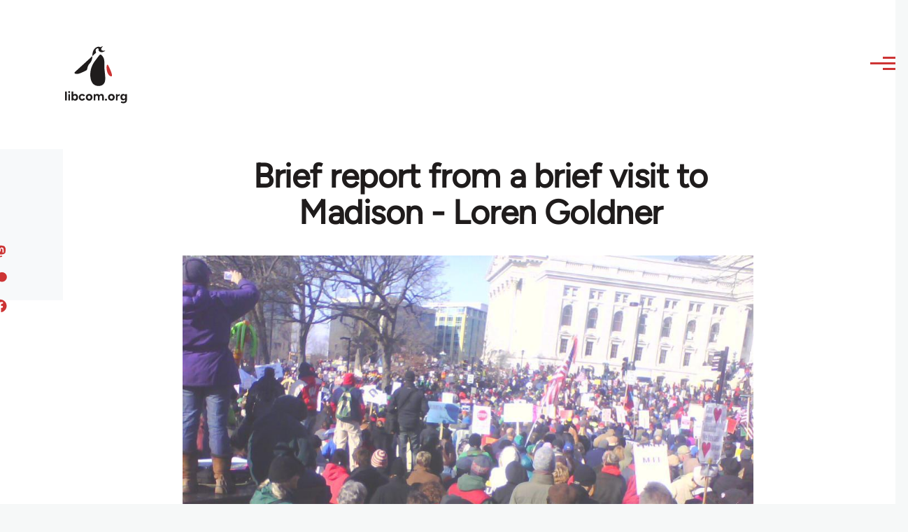

--- FILE ---
content_type: text/html; charset=UTF-8
request_url: https://libcom.org/comment/420608
body_size: 34155
content:
<!DOCTYPE html>
<html lang="en" dir="ltr" prefix="og: https://ogp.me/ns#" style="--color--primary-hue:202;--color--primary-saturation:79%;--color--primary-lightness:50">
  <head>
    <meta charset="utf-8" />
<meta name="description" content="A piece by Loren Goldner about his trip to Madison, Wisconsin to join the protests around collective bargaining law." />
<link rel="canonical" href="https://libcom.org/article/brief-report-brief-visit-madison-loren-goldner" />
<meta property="og:site_name" content="libcom.org" />
<meta property="og:url" content="https://libcom.org/article/brief-report-brief-visit-madison-loren-goldner" />
<meta property="og:title" content="Brief report from a brief visit to Madison - Loren Goldner" />
<meta property="og:description" content="A piece by Loren Goldner about his trip to Madison, Wisconsin to join the protests around collective bargaining law." />
<meta property="og:image" content="https://files.libcom.org/files/images/news/IMG0699A.jpg" />
<meta property="og:image:width" content="1024" />
<meta property="og:image:height" content="768" />
<meta name="twitter:card" content="summary_large_image" />
<meta name="twitter:description" content="A piece by Loren Goldner about his trip to Madison, Wisconsin to join the protests around collective bargaining law." />
<meta name="twitter:site" content="@libcomorg" />
<meta name="twitter:title" content="Brief report from a brief visit to Madison - Loren Goldner" />
<meta name="twitter:image" content="https://files.libcom.org/files/images/news/IMG0699A.jpg" />
<meta name="Generator" content="Drupal 10 (https://www.drupal.org)" />
<meta name="MobileOptimized" content="width" />
<meta name="HandheldFriendly" content="true" />
<meta name="viewport" content="width=device-width, initial-scale=1.0" />
<link rel="icon" href="/themes/custom/libcomolivero/favicon.ico" type="image/vnd.microsoft.icon" />

    <title>Brief report from a brief visit to Madison - Loren Goldner | libcom.org</title>
    <link rel="stylesheet" media="all" href="/sites/default/files/css/css_pNy69saVEtzUL53xILook1wwQXgcexoVcXaWiJMChr4.css?delta=0&amp;language=en&amp;theme=libcomolivero&amp;include=[base64]" />
<link rel="stylesheet" media="all" href="/sites/default/files/css/css_0v3hZ6XsH5RLii_E6IbQTjYsZwhFlvqFJzN9oqO_LEc.css?delta=1&amp;language=en&amp;theme=libcomolivero&amp;include=[base64]" />

    <script type="application/json" data-drupal-selector="drupal-settings-json">{"path":{"baseUrl":"\/","pathPrefix":"","currentPath":"comment\/420608","currentPathIsAdmin":false,"isFront":false,"currentLanguage":"en","currentQuery":{"page":0}},"pluralDelimiter":"\u0003","suppressDeprecationErrors":true,"gtag":{"tagId":"","consentMode":false,"otherIds":[],"events":[],"additionalConfigInfo":[]},"ajaxPageState":{"libraries":"[base64]","theme":"libcomolivero","theme_token":null},"ajaxTrustedUrl":{"\/search":true},"gtm":{"tagId":null,"settings":{"data_layer":"dataLayer","include_classes":false,"allowlist_classes":"google\nnonGooglePixels\nnonGoogleScripts\nnonGoogleIframes","blocklist_classes":"customScripts\ncustomPixels","include_environment":false,"environment_id":"","environment_token":""},"tagIds":["GTM-KJDB44P"]},"user":{"uid":0,"permissionsHash":"7a6309ff163e3eca974e956dff0b629e6d4fb24ef3b815db70d7f5a1d116d476"}}</script>
<script src="/sites/default/files/js/js_VzAhk6ByYS47lkkKX4m5Lvxmm4Sx7n2SzIWD0ao2WZQ.js?scope=header&amp;delta=0&amp;language=en&amp;theme=libcomolivero&amp;include=eJxdjUsOgzAMBS-Uz5GQAWMZxTZyQii3L1IrRLt5mpnNm0wEteXZ9w1Kmj4axzN2xgM9LKYNDqwmmB-caqc0OuhcA5lRwaEBZbrm3xOs8PqNEqxwR7f8Pax3UOhM0Ng0bs4Cfr4BVpk_mg"></script>
<script src="/libraries/fontawesome/js/fontawesome.min.js?v=6.4.2" defer></script>
<script src="/libraries/fontawesome/js/brands.min.js?v=6.4.2" defer></script>
<script src="/modules/contrib/google_tag/js/gtag.js?t5x15m"></script>
<script src="/modules/contrib/google_tag/js/gtm.js?t5x15m"></script>

    
<link rel="preload" href="/themes/custom/libcomolivero/fonts/Figtree-VariableFont_wght.ttf" as="font" type="font/ttf" crossorigin>
<link rel="preload" href="/themes/custom/libcomolivero/fonts/Amiri-Regular.ttf" as="font" type="font/ttf" crossorigin>
<link rel="preload" href="/themes/custom/libcomolivero/fonts/Amiri-Bold.ttf" as="font" type="font/ttf" crossorigin>
    <noscript><link rel="stylesheet" href="/core/themes/olivero/css/components/navigation/nav-primary-no-js.css?t5x15m" />
</noscript>
  </head>
  <body class="path-node page-node-type-article">
        <a href="#main-content" class="visually-hidden focusable skip-link">
      Skip to main content
    </a>
    <noscript><iframe src="https://www.googletagmanager.com/ns.html?id=GTM-KJDB44P"
                  height="0" width="0" style="display:none;visibility:hidden"></iframe></noscript>

      <div class="dialog-off-canvas-main-canvas" data-off-canvas-main-canvas>
    
<div id="page-wrapper" class="page-wrapper">
  <div id="page">

          <header id="header" class="site-header" data-drupal-selector="site-header" role="banner">

                <div class="site-header__fixable" data-drupal-selector="site-header-fixable">
          <div class="site-header__initial">
            <button class="sticky-header-toggle" data-drupal-selector="sticky-header-toggle" role="switch" aria-controls="site-header__inner" aria-label="Sticky header" aria-checked="false">
              <span class="sticky-header-toggle__icon">
                <span></span>
                <span></span>
                <span></span>
              </span>
            </button>
          </div>

                    <div id="site-header__inner" class="site-header__inner" data-drupal-selector="site-header-inner">
            <div class="container site-header__inner__container">

              


<div id="block-libcomolivero-site-branding" class="site-branding--bg-white site-branding block block-system block-system-branding-block">
  
    
    <div class="site-branding__inner">
          <a href="/" rel="home" class="site-branding__logo">
        <img src="/themes/custom/libcomolivero/primary-logo.svg" alt="Home" width="209px" height="197px" />
      </a>
              <div class="site-branding__text">
        <div class="site-branding__name">
          <a href="/" title="Home" rel="home">libcom.org</a>
        </div>
      </div>
      </div>
</div>

<div class="header-nav-overlay" data-drupal-selector="header-nav-overlay"></div>


                              <div class="mobile-buttons" data-drupal-selector="mobile-buttons">
                  <button class="mobile-nav-button" data-drupal-selector="mobile-nav-button" aria-label="Main Menu" aria-controls="header-nav" aria-expanded="false">
                    <span class="mobile-nav-button__label">Menu</span>
                    <span class="mobile-nav-button__icon"></span>
                  </button>
                </div>

                <div id="header-nav" class="header-nav" data-drupal-selector="header-nav">
                  


<div class="views-exposed-form form--inline block block-views block-views-exposed-filter-blockarticle-search-page-1" data-drupal-selector="views-exposed-form-article-search-page-1" id="block-exposedformarticle-searchpage-1-2">
  
    
      <div class="block__content">
      <form action="/search" method="get" id="views-exposed-form-article-search-page-1" accept-charset="UTF-8">
  <div class="js-form-item form-item js-form-type-textfield form-item-search-api-fulltext js-form-item-search-api-fulltext form-no-label">
        <input placeholder="search libcom.org" data-drupal-selector="edit-search-api-fulltext" type="text" id="edit-search-api-fulltext" name="search_api_fulltext" value="" size="30" maxlength="128" class="form-text form-element form-element--type-text form-element--api-textfield" />

        </div>
<div data-drupal-selector="edit-actions" class="form-actions js-form-wrapper form-wrapper" id="edit-actions"><input class="button--primary button js-form-submit form-submit" data-drupal-selector="edit-submit-article-search" type="submit" id="edit-submit-article-search" value="Search" />
</div>


</form>

    </div>
  </div>
<nav  id="block-libcomolivero-main-menu" class="primary-nav block block-menu navigation menu--main" aria-labelledby="block-libcomolivero-main-menu-menu" role="navigation">
            
  <h2 class="visually-hidden block__title" id="block-libcomolivero-main-menu-menu">Main navigation</h2>
  
        


          
        
    <ul  class="menu primary-nav__menu primary-nav__menu--level-1" data-drupal-selector="primary-nav-menu--level-1">
            
                          
        
        
        <li class="primary-nav__menu-item primary-nav__menu-item--link primary-nav__menu-item--level-1">
                              
                      <a href="/recent" class="primary-nav__menu-link primary-nav__menu-link--link primary-nav__menu-link--level-1" data-drupal-selector="primary-nav-menu-link-has-children" data-drupal-link-system-path="recent">            <span class="primary-nav__menu-link-inner primary-nav__menu-link-inner--level-1">Recent</span>
          </a>

            
                  </li>
      
                          
        
        
        <li class="primary-nav__menu-item primary-nav__menu-item--link primary-nav__menu-item--level-1">
                              
                      <a href="/article/donate" class="primary-nav__menu-link primary-nav__menu-link--link primary-nav__menu-link--level-1" data-drupal-selector="primary-nav-menu-link-has-children" data-drupal-link-system-path="node/10591">            <span class="primary-nav__menu-link-inner primary-nav__menu-link-inner--level-1">Donate</span>
          </a>

            
                  </li>
      
                          
        
        
        <li class="primary-nav__menu-item primary-nav__menu-item--link primary-nav__menu-item--level-1">
                              
                      <a href="/collections" class="primary-nav__menu-link primary-nav__menu-link--link primary-nav__menu-link--level-1" data-drupal-selector="primary-nav-menu-link-has-children" data-drupal-link-system-path="collections">            <span class="primary-nav__menu-link-inner primary-nav__menu-link-inner--level-1">Collections</span>
          </a>

            
                  </li>
      
                          
        
        
        <li class="primary-nav__menu-item primary-nav__menu-item--link primary-nav__menu-item--level-1">
                              
                      <a href="/article/libcom-introductory-guide" class="primary-nav__menu-link primary-nav__menu-link--link primary-nav__menu-link--level-1" data-drupal-selector="primary-nav-menu-link-has-children" data-drupal-link-system-path="node/11217">            <span class="primary-nav__menu-link-inner primary-nav__menu-link-inner--level-1">Introductions</span>
          </a>

            
                  </li>
      
                          
        
        
        <li class="primary-nav__menu-item primary-nav__menu-item--link primary-nav__menu-item--level-1">
                              
                      <a href="/article/organise" class="primary-nav__menu-link primary-nav__menu-link--link primary-nav__menu-link--level-1" data-drupal-selector="primary-nav-menu-link-has-children" data-drupal-link-system-path="node/23964">            <span class="primary-nav__menu-link-inner primary-nav__menu-link-inner--level-1">Organise</span>
          </a>

            
                  </li>
      
                          
        
        
        <li class="primary-nav__menu-item primary-nav__menu-item--link primary-nav__menu-item--level-1">
                              
                      <a href="/article/libcomorg-introduction" class="primary-nav__menu-link primary-nav__menu-link--link primary-nav__menu-link--level-1" data-drupal-selector="primary-nav-menu-link-has-children" data-drupal-link-system-path="node/9957">            <span class="primary-nav__menu-link-inner primary-nav__menu-link-inner--level-1">About</span>
          </a>

            
                  </li>
          </ul>
  


  </nav>


                  

  <div class="region region--secondary-menu">
    <nav  id="block-libcomolivero-account-menu" class="block block-menu navigation menu--account secondary-nav" aria-labelledby="block-libcomolivero-account-menu-menu" role="navigation">
            
  <span class="visually-hidden" id="block-libcomolivero-account-menu-menu">User account menu</span>
  
        


          <ul class="menu secondary-nav__menu secondary-nav__menu--level-1">
            
                          
        
        
        <li class="secondary-nav__menu-item secondary-nav__menu-item--link secondary-nav__menu-item--level-1">
          <a href="/user/login" class="secondary-nav__menu-link secondary-nav__menu-link--link secondary-nav__menu-link--level-1" data-drupal-link-system-path="user/login">Log in / Register</a>

                  </li>
          </ul>
  


  </nav>

  </div>

                </div>
                          </div>
          </div>
        </div>
      </header>
    
    <div id="main-wrapper" class="layout-main-wrapper layout-container">
      <div id="main" class="layout-main">
        <div class="main-content">
          <a id="main-content" tabindex="-1"></a>
          
  <div class="region region--hero">
    

<div id="block-libcomolivero-page-title" class="block block-core block-page-title-block">
  
  

  <h1 class="title page-title"><span>
  Brief report from a brief visit to Madison - Loren Goldner
</span>
</h1>


  
</div>

  </div>

          <div class="main-content__container container">
            

  <div class="region region--highlighted grid-full layout--pass--content-medium">
    <div data-drupal-messages-fallback class="hidden messages-list"></div>

  </div>

            

                          <main role="main">
                
                

  <div class="region region--content grid-full layout--pass--content-medium" id="content">
    

<div id="block-libcomolivero-content" class="block block-system block-system-main-block">
  
    
      <div class="block__content">
      

<article data-history-node-id="34754" class="node node--type-article grid-full ie11-autorow node--promoted node--view-mode-full">
  <header class="layout--content-narrow">
    
          
  </header>
  <div class="node__content layout--content-narrow">
          <div class="layout layout--onecol">
    <div  class="layout__region layout__region--content">
      

<div class="block block-layout-builder block-extra-field-blocknodearticlecontent-moderation-control">
  
    
      <div class="block__content">
      
    </div>
  </div>


<div class="block block-layout-builder block-field-blocknodearticlefield-media">
  
    
      <div class="block__content">
      
            <div class="field field--name-field-media field--type-entity-reference field--label-hidden field__item"><div class="media media--type-image media--view-mode-default">
  
      
            <div class="field field--name-field-media-image field--type-image field--label-hidden field__item">    <picture>
                  <source srcset="https://files.libcom.org/files/styles/wide/public/images/news/IMG0699A.jpg?itok=TdXD2Tir 1x" media="all and (min-width: 700px)" type="image/jpeg" width="1024" height="768"/>
              <source srcset="https://files.libcom.org/files/styles/small_wide/public/images/news/IMG0699A.jpg?itok=Oo_GGjAi 1x" media="all and (min-width: 500px)" type="image/jpeg" width="600" height="450"/>
                  <img loading="eager" width="600" height="450" src="https://files.libcom.org/files/styles/small_wide/public/images/news/IMG0699A.jpg?itok=Oo_GGjAi" alt="" />

  </picture>

</div>
      
  </div>
</div>
      
    </div>
  </div>


<div class="block block-layout-builder block-field-blocknodearticlefield-introduction">
  
    
      <div class="block__content">
      
            <div class="text-content clearfix field field--name-field-introduction field--type-text-long field--label-hidden field__item"><p>A piece by Loren Goldner about his trip to Madison, Wisconsin to join the protests around collective bargaining law.</p>
</div>
      
    </div>
  </div>

    </div>
  </div>
  <div class="layout layout--twocol-section layout--twocol-section--67-33 grey-bg">

          <div  class="layout__region layout__region--first">
        

<div class="block block-layout-builder block-field-blocknodearticleuid">
  
    
      <div class="block__content">
      
  
            <div class="field field--name-uid field--type-entity-reference field--label-hidden field__item"><footer>
  
  <div>
    Submitted by <span>Juan Conatz</span> on March 16, 2011
  </div>
</footer>
</div>
      
    </div>
  </div>

      </div>
    
          <div  class="layout__region layout__region--second">
        

<div class="block block-better-social-sharing-buttons block-social-sharing-buttons-block">
  
    
      <div class="block__content">
      

    
    
<div style="display: none"><svg aria-hidden="true" style="position: absolute; width: 0; height: 0; overflow: hidden;" version="1.1" xmlns="http://www.w3.org/2000/svg" xmlns:xlink="http://www.w3.org/1999/xlink">
  <defs>
    <symbol id="copy" viewBox="0 0 64 64">
      <path d="M44.697 36.069l6.337-6.337c4.623-4.622 4.623-12.143 0-16.765-4.622-4.623-12.143-4.623-16.765 0l-9.145 9.145c-4.622 4.622-4.622 12.143 0 16.765 0.683 0.683 1.43 1.262 2.22 1.743l4.895-4.896c-0.933-0.223-1.817-0.694-2.543-1.419-2.101-2.101-2.101-5.52 0-7.62l9.145-9.145c2.101-2.101 5.52-2.101 7.62 0s2.101 5.52 0 7.62l-2.687 2.687c1.107 2.605 1.413 5.471 0.922 8.223z"></path>
      <path d="M19.303 27.931l-6.337 6.337c-4.623 4.622-4.623 12.143 0 16.765 4.622 4.623 12.143 4.623 16.765 0l9.144-9.145c4.623-4.622 4.622-12.143 0-16.765-0.682-0.683-1.429-1.262-2.22-1.743l-4.895 4.896c0.932 0.224 1.816 0.693 2.543 1.419 2.101 2.101 2.101 5.519 0 7.621l-9.145 9.145c-2.101 2.101-5.52 2.101-7.62 0s-2.101-5.52 0-7.62l2.687-2.687c-1.108-2.605-1.413-5.471-0.922-8.223z"></path>
    </symbol>
    <symbol id="email" viewBox="0 0 64 64">
      <path d="M32 35.077l18.462-16h-36.924zM27.013 33.307l4.987 4.091 4.909-4.093 13.553 11.617h-36.924zM12.307 43.693v-23.386l13.539 11.693zM51.693 43.693v-23.386l-13.539 11.693z"></path>
    </symbol>
    <symbol id="evernote" viewBox="0 0 64 64">
      <path d="M47.093 19.16c-0.296-1.572-1.239-2.346-2.090-2.651-0.919-0.329-2.783-0.671-5.125-0.944-1.884-0.221-4.099-0.202-5.437-0.162-0.161-1.090-0.932-2.087-1.794-2.431-2.299-0.917-5.853-0.696-6.765-0.443-0.724 0.201-1.527 0.613-1.974 1.247-0.3 0.424-0.493 0.967-0.494 1.725 0 0.429 0.012 1.441 0.023 2.339 0.011 0.901 0.023 1.708 0.023 1.713-0 0.802-0.656 1.455-1.469 1.456h-3.728c-0.796 0-1.403 0.133-1.867 0.342s-0.794 0.492-1.044 0.826c-0.498 0.662-0.585 1.481-0.583 2.315 0 0 0.008 0.682 0.173 2.002 0.138 1.021 1.255 8.158 2.317 10.328 0.411 0.845 0.685 1.196 1.494 1.568 1.801 0.764 5.915 1.615 7.843 1.859 1.924 0.244 3.133 0.757 3.852-0.74 0.003-0.004 0.145-0.372 0.339-0.913 0.625-1.878 0.712-3.544 0.712-4.75 0-0.123 0.181-0.128 0.181 0 0 0.851-0.164 3.864 2.131 4.672 0.906 0.319 2.785 0.602 4.695 0.825 1.727 0.197 2.98 0.871 2.98 5.264 0 2.672-0.566 3.039-3.525 3.039-2.399 0-3.313 0.062-3.313-1.828 0-1.527 1.524-1.367 2.653-1.367 0.504 0 0.138-0.372 0.138-1.314 0-0.937 0.591-1.479 0.032-1.493-3.905-0.107-6.201-0.005-6.201 4.837 0 4.396 1.696 5.212 7.238 5.212 4.345 0 5.876-0.141 7.67-5.66 0.355-1.090 1.213-4.415 1.733-9.998 0.328-3.531-0.31-14.186-0.816-16.875v0zM39.52 30.936c-0.537-0.019-1.053 0.015-1.534 0.092 0.135-1.084 0.587-2.416 2.187-2.361 1.771 0.061 2.020 1.721 2.026 2.845-0.747-0.331-1.672-0.541-2.679-0.576v0zM18.088 19.935h3.73c0.213 0 0.386-0.173 0.386-0.383 0-0.002-0.045-3.169-0.045-4.050v-0.011c0-0.723 0.153-1.355 0.42-1.883l0.127-0.237c-0.014 0.002-0.029 0.010-0.043 0.023l-7.243 7.122c-0.014 0.012-0.023 0.027-0.027 0.042 0.15-0.074 0.354-0.174 0.384-0.186 0.631-0.283 1.396-0.437 2.311-0.437v0z"></path>
    </symbol>
    <symbol id="facebook" viewBox="0 0 64 64">
      <path d="M27.397 53.72v-19.723h-6.647v-8.052h6.647v-6.762c0-4.918 3.987-8.904 8.904-8.904h6.949v7.24h-4.972c-1.563 0-2.829 1.267-2.829 2.829v5.597h7.677l-1.061 8.052h-6.616v19.723z"></path>
    </symbol>
    <symbol id="linkedin" viewBox="0 0 64 64">
      <path d="M14.537 25.873h7.435v23.896h-7.434v-23.896zM18.257 13.995c2.375 0 4.305 1.929 4.305 4.306s-1.929 4.307-4.305 4.307c-0.001 0-0.002 0-0.003 0-2.378 0-4.305-1.927-4.305-4.305 0-0.001 0-0.001 0-0.002v0c0-0 0-0.001 0-0.002 0-2.378 1.927-4.305 4.305-4.305 0.001 0 0.002 0 0.004 0h-0zM26.631 25.873h7.119v3.267h0.102c0.99-1.879 3.413-3.86 7.027-3.86 7.52 0 8.909 4.948 8.909 11.384v13.106h-7.425v-11.621c0-2.771-0.048-6.336-3.86-6.336-3.864 0-4.453 3.020-4.453 6.138v11.819h-7.418v-23.896z"></path>
    </symbol>
    <symbol id="messenger" viewBox="0 0 64 64">
      <path d="M32 8.765c-12.703 0-23 9.63-23 21.508 0 6.758 3.332 12.787 8.544 16.73v8.231l7.849-4.354c1.972 0.571 4.238 0.9 6.58 0.9 0.009 0 0.019 0 0.028 0h-0.002c12.703 0 23-9.629 23-21.508s-10.297-21.508-23-21.508zM34.422 37.607l-5.949-6.18-11.456 6.335 12.56-13.328 5.949 6.18 11.455-6.335-12.559 13.329z"></path>
    </symbol>
    <symbol id="pinterest" viewBox="0 0 64 64">
      <path d="M45.873 25.872c0 8.078-4.487 14.11-11.108 14.11-2.222 0-4.313-1.203-5.030-2.568 0 0-1.195 4.745-1.448 5.66-0.89 3.233-3.512 6.47-3.715 6.737-0.142 0.182-0.457 0.125-0.49-0.117-0.058-0.413-0.725-4.495 0.063-7.825 0.395-1.67 2.648-11.218 2.648-11.218s-0.657-1.315-0.657-3.258c0-3.052 1.77-5.329 3.97-5.329 1.872 0 2.778 1.405 2.778 3.090 0 1.884-1.198 4.698-1.818 7.306-0.517 2.185 1.095 3.965 3.25 3.965 3.9 0 6.525-5.010 6.525-10.945 0-4.511-3.037-7.89-8.565-7.89-6.242 0-10.135 4.657-10.135 9.86 0 1.793 0.53 3.058 1.358 4.036 0.38 0.45 0.435 0.632 0.297 1.149-0.102 0.38-0.325 1.29-0.422 1.653-0.135 0.52-0.558 0.708-1.030 0.515-2.875-1.175-4.215-4.325-4.215-7.865 0-5.849 4.933-12.86 14.713-12.86 7.862 0 13.032 5.686 13.032 11.793z"></path>
    </symbol>
    <symbol id="print" viewBox="0 0 64 64">
      <path d="M14 22h38v-12c0-2.2-1.8-4-4-4h-30c-2.2 0-4 1.8-4 4v12zM12 54h-2c-3.4 0-6-2.6-6-6v-18c0-3.4 2.6-6 6-6h46c3.4 0 6 2.6 6 6v18c0 3.4-2.6 6-6 6h-2v-16h-42v16zM14 40h38v16c0 2.2-1.8 4-4 4h-30c-2.2 0-4-1.8-4-4v-16zM50 34c1.2 0 2-0.8 2-2s-0.8-2-2-2-2 0.8-2 2c0 1.2 0.8 2 2 2v0zM18 46v2h30v-2h-30zM18 52v2h30v-2h-30z"></path>
    </symbol>
    <symbol id="reddit" viewBox="0 0 64 64">
      <path d="M29.37 25.258c-0.001-1.233-1.001-2.232-2.233-2.233h-0c-1.233 0.002-2.231 1.001-2.232 2.233v0c0.001 1.232 1 2.231 2.232 2.233h0c1.233-0.001 2.232-1 2.233-2.232v-0zM36.861 23.023c-1.233 0.001-2.233 1.001-2.234 2.234v0c0.001 1.233 1.001 2.232 2.234 2.233h0c1.233-0.001 2.233-1 2.235-2.233v-0c-0.001-1.234-1.001-2.233-2.235-2.235h-0zM36.33 30.723c-0.843 0.842-2.272 1.252-4.33 1.252-2.059 0-3.487-0.41-4.329-1.252-0.112-0.112-0.267-0.182-0.439-0.182-0.343 0-0.62 0.278-0.62 0.62 0 0.171 0.069 0.326 0.182 0.439v0c1.087 1.086 2.801 1.615 5.206 1.615s4.119-0.529 5.207-1.615c0.112-0.112 0.182-0.267 0.182-0.439 0-0.343-0.278-0.62-0.62-0.62-0.171 0-0.326 0.069-0.438 0.181v0z"></path>
      <path d="M48.13 22.825c0-2.023-1.645-3.668-3.667-3.668-0.933 0-1.785 0.352-2.432 0.927-2.488-1.602-5.705-2.54-9.149-2.677l1.89-5.977 5.142 1.21c0.012 1.66 1.359 3.002 3.020 3.004h0c1.669-0.002 3.021-1.354 3.023-3.022v-0c-0.002-1.669-1.355-3.021-3.023-3.022h-0c-1.235 0.002-2.297 0.743-2.766 1.806l-0.008 0.019-5.664-1.334c-0.043-0.011-0.092-0.017-0.143-0.017-0.276 0-0.509 0.18-0.59 0.429l-0.001 0.004-2.178 6.887c-3.619 0.067-7.015 1.015-9.613 2.69-0.642-0.576-1.495-0.927-2.431-0.927-0.001 0-0.001 0-0.002 0h0c-2.022 0-3.668 1.645-3.668 3.668 0.001 1.332 0.712 2.498 1.775 3.139l0.016 0.009c-0.055 0.343-0.083 0.692-0.083 1.042 0 2.622 1.535 5.068 4.324 6.889 0.887 0.579 1.87 1.071 2.923 1.473-2.056 0.98-3.511 3.366-3.511 6.148 0 3.142 1.858 5.778 4.34 6.455 0.194 0.605 0.409 1.181 0.644 1.723-0.103-0.008-0.224-0.014-0.345-0.014h-0.001c-2.232 0-4.047 1.525-4.047 3.398 0 0.28 0.049 0.57 0.151 0.885 0.083 0.251 0.316 0.429 0.59 0.429 0 0 0 0 0 0h18.617c0.272 0 0.512-0.176 0.593-0.435 0.101-0.325 0.148-0.603 0.148-0.879 0-1.873-1.816-3.398-4.050-3.398-0.084 0-0.166 0.002-0.248 0.007 0.234-0.54 0.449-1.114 0.641-1.715 2.483-0.676 4.34-3.313 4.34-6.455 0-2.782-1.456-5.168-3.511-6.148 1.053-0.402 2.036-0.894 2.922-1.472 2.788-1.82 4.325-4.267 4.325-6.889 0-0.351-0.029-0.698-0.083-1.042 1.079-0.651 1.789-1.817 1.79-3.148v-0zM44.717 12.623c0 0.982-0.8 1.781-1.783 1.781-0.983-0.001-1.78-0.798-1.78-1.781v-0c0.001-0.983 0.797-1.78 1.78-1.782h0c0.983 0 1.783 0.8 1.783 1.782zM40.763 53.086c0 0.024-0.001 0.048-0.002 0.074h-5.255c0.559-0.577 1.072-1.288 1.533-2.11 0.275-0.077 0.59-0.121 0.915-0.121h0c1.549 0 2.809 0.968 2.809 2.157zM25.951 50.928c0.363 0 0.709 0.053 1.026 0.15 0.456 0.81 0.965 1.511 1.516 2.081h-5.347c-0.002-0.022-0.002-0.047-0.003-0.073v-0c0-1.19 1.259-2.157 2.807-2.157zM33.535 53.16h-3.070c-2.758-1.578-4.745-7.083-4.745-13.203 0-1.446 0.111-2.847 0.314-4.168 1.849 0.559 3.875 0.854 5.967 0.854s4.118-0.296 5.969-0.855c0.199 1.245 0.313 2.681 0.313 4.144 0 0.008 0 0.017 0 0.025v-0.001c0 6.12-1.987 11.625-4.746 13.203zM24.628 36.941c-0.096 0.903-0.15 1.951-0.15 3.012 0 0.001 0 0.002 0 0.003v-0c0 2.325 0.27 4.55 0.756 6.537-1.573-0.813-2.681-2.733-2.681-4.968 0-1.935 0.831-3.634 2.075-4.583zM38.764 46.493c0.487-1.987 0.757-4.212 0.757-6.538 0-1.036-0.053-2.043-0.15-3.015 1.243 0.949 2.075 2.648 2.075 4.584 0 2.236-1.108 4.157-2.681 4.969zM32 35.403c-7.268 0-13.181-3.762-13.181-8.387s5.913-8.387 13.181-8.387 13.181 3.762 13.181 8.386c0 4.625-5.913 8.388-13.181 8.388zM19.538 20.398c0.514 0 0.991 0.162 1.384 0.435-1.416 1.128-2.41 2.444-2.928 3.861-0.541-0.447-0.883-1.118-0.883-1.869 0-0 0-0 0-0v0c0.002-1.34 1.087-2.425 2.426-2.427h0zM43.078 20.833c0.385-0.272 0.864-0.436 1.381-0.436 0.001 0 0.002 0 0.004 0h-0c1.34 0.002 2.425 1.087 2.426 2.427v0c0 0.752-0.345 1.424-0.883 1.869-0.518-1.418-1.511-2.732-2.928-3.86z"></path>
    </symbol>
    <symbol id="tumblr" viewBox="0 0 64 64">
      <path d="M36.813 51.2c3.843 0 7.65-1.368 8.909-3.025l0.252-0.332-2.382-7.060c-0.022-0.064-0.082-0.109-0.152-0.109-0 0-0.001 0-0.001 0h-5.32c-0.001 0-0.002 0-0.003 0-0.072 0-0.133-0.049-0.152-0.115l-0-0.001c-0.062-0.235-0.099-0.523-0.105-0.879v-8.633c0-0.089 0.072-0.16 0.161-0.16h6.26c0.089 0 0.161-0.072 0.161-0.161v0-8.833c-0-0.089-0.072-0.16-0.161-0.16 0 0 0 0 0 0h-6.233c0 0 0 0 0 0-0.088 0-0.16-0.072-0.16-0.16 0-0 0-0 0-0v0-8.61c-0.001-0.088-0.072-0.16-0.161-0.16-0 0-0 0-0.001 0v0h-10.931c-0.942 0.016-1.712 0.73-1.815 1.647l-0.001 0.008c-0.546 4.443-2.584 7.11-6.415 8.39l-0.427 0.142c-0.064 0.022-0.11 0.082-0.11 0.152v7.585c0 0.088 0.073 0.16 0.161 0.16h3.912v9.341c0 7.457 5.165 10.975 14.713 10.975zM44.134 47.596c-1.199 1.154-3.66 2.010-6.019 2.050-0.089 0.002-0.176 0.002-0.264 0.002h-0.001c-7.758-0.001-9.828-5.922-9.828-9.422v-10.752c0-0.089-0.072-0.16-0.16-0.16v0h-3.752c-0 0-0 0-0 0-0.088 0-0.16-0.072-0.16-0.16 0-0 0-0 0-0v0-4.898c0-0.066 0.041-0.124 0.102-0.148 4.009-1.561 6.248-4.662 6.838-9.459 0.032-0.267 0.253-0.274 0.255-0.274h5.008c0.089 0 0.16 0.072 0.16 0.161v8.61c0 0 0 0 0 0 0 0.088 0.072 0.16 0.16 0.16 0 0 0 0 0.001 0v0h6.233c0 0 0 0 0 0 0.088 0 0.16 0.072 0.16 0.16 0 0 0 0.001 0 0.001v-0 5.688c0 0 0 0 0 0 0 0.088-0.072 0.16-0.16 0.16 0 0 0 0 0 0h-6.26c-0 0-0.001 0-0.001 0-0.088 0-0.16 0.072-0.16 0.16 0 0 0 0 0 0v0 10.22c0.038 2.301 1.151 3.468 3.31 3.468 0.87 0 1.867-0.203 2.777-0.55 0.017-0.007 0.037-0.011 0.058-0.011 0.069 0 0.128 0.045 0.15 0.107l0 0.001 1.593 4.72c0.020 0.060 0.006 0.126-0.040 0.169z"></path>
    </symbol>
    <symbol id="x" viewBox="0 0 128 128">
      <path d="M16.4,16l37.2,52.9L16,112h8.5l32.7-37.6L83.5,112H112L72.9,56.2L107.8,16h-8.5L69.1,50.7 L44.7,16H16.4z M28.4,22.6h13.1l58.2,82.7H86.4L28.4,22.6z"></path>
    </symbol>
    <symbol id="whatsapp" viewBox="0 0 64 64">
      <path d="M14.080 50.007l2.532-9.248c-1.498-2.553-2.383-5.623-2.383-8.899 0-0.008 0-0.015 0-0.023v0.001c0.004-9.84 8.009-17.845 17.845-17.845 4.774 0.002 9.255 1.861 12.623 5.234 3.37 3.372 5.224 7.856 5.222 12.625-0.004 9.839-8.010 17.845-17.845 17.845 0 0 0.001 0 0 0h-0.008c-3.126-0-6.065-0.805-8.619-2.219l0.091 0.046-9.46 2.482zM23.978 44.294l0.542 0.322c2.158 1.299 4.763 2.068 7.548 2.068 0 0 0.001 0 0.001 0h0.006c8.175 0 14.829-6.654 14.832-14.832 0.002-3.963-1.54-7.689-4.34-10.493s-6.525-4.348-10.486-4.35c-8.181 0-14.835 6.654-14.838 14.831 0 0.007 0 0.015 0 0.023 0 2.918 0.845 5.638 2.303 7.93l-0.036-0.060 0.353 0.562-1.498 5.473 5.613-1.472z"></path>
      <path d="M41.065 36.095c-0.111-0.186-0.408-0.297-0.854-0.521-0.447-0.223-2.639-1.301-3.047-1.45s-0.706-0.224-1.004 0.222c-0.297 0.447-1.151 1.452-1.411 1.748s-0.52 0.335-0.967 0.112c-0.446-0.223-1.882-0.694-3.585-2.213-1.326-1.182-2.221-2.642-2.48-3.088s-0.028-0.688 0.195-0.91c0.201-0.2 0.446-0.521 0.669-0.781s0.297-0.447 0.446-0.744c0.148-0.297 0.074-0.558-0.038-0.781s-1.003-2.418-1.375-3.311c-0.361-0.869-0.73-0.752-1.003-0.765-0.229-0.010-0.498-0.016-0.768-0.016-0.031 0-0.061 0-0.092 0h0.005c-0.297 0-0.78 0.112-1.189 0.558s-1.561 1.525-1.561 3.72c0 2.195 1.598 4.315 1.82 4.613s3.144 4.801 7.617 6.733c0.656 0.296 1.498 0.616 2.361 0.89l0.181 0.050c1.068 0.339 2.040 0.291 2.808 0.176 0.857-0.129 2.638-1.078 3.010-2.12s0.371-1.935 0.26-2.121z"></path>
    </symbol>
    <symbol id="xing" viewBox="-8 -8 80 80">
      <path d="M12.249 17.201l5.083 8.132-7.749 13.284c-0.703 1.204 0.165 2.716 1.559 2.716h6.001c0.949 0 1.827-0.504 2.304-1.324l7.74-13.285c0.499-0.855 0.481-1.916-0.043-2.756l-5.031-8.048c-0.485-0.78-1.34-1.253-2.26-1.253h-6.2c-1.301 0-2.095 1.432-1.404 2.535zM43.241 6.729l-15.9 29.333c-0.437 0.807-0.429 1.783 0.023 2.581l10.536 18.667c0.472 0.837 1.36 1.356 2.321 1.356h5.963c1.387 0 2.261-1.493 1.584-2.703l-10.436-18.631 15.775-29.123c0.703-1.299-0.237-2.877-1.715-2.877h-5.807c-0.977 0-1.877 0.536-2.344 1.396z"></path>
    </symbol>
    <symbol id="truth" viewBox="0 0 144 144">
      <path d="M140.401 45V13.5H53.1006V129.9H90.6006V45H140.401Z" fill="#08051B"/>
      <path d="M3 13.5H39V45H3V13.5Z" fill="#08051B"/>
      <path d="M104.399 98.3994H140.399V129.899H104.399V98.3994Z" fill="#08051B"/>
    </symbol>
    <symbol id="bluesky" viewBox="0 0 600 530">
      <path d="m135.72 44.03c66.496 49.921 138.02 151.14 164.28 205.46 26.262-54.316 97.782-155.54 164.28-205.46 47.98-36.021 125.72-63.892 125.72 24.795 0 17.712-10.155 148.79-16.111 170.07-20.703 73.984-96.144 92.854-163.25 81.433 117.3 19.964 147.14 86.092 82.697 152.22-122.39 125.59-175.91-31.511-189.63-71.766-2.514-7.3797-3.6904-10.832-3.7077-7.8964-0.0174-2.9357-1.1937 0.51669-3.7077 7.8964-13.714 40.255-67.233 197.36-189.63 71.766-64.444-66.128-34.605-132.26 82.697-152.22-67.108 11.421-142.55-7.4491-163.25-81.433-5.9562-21.282-16.111-152.36-16.111-170.07 0-88.687 77.742-60.816 125.72-24.795z"/>
    </symbol>
  </defs>
</svg>
</div>

<div class="social-sharing-buttons">
    <!-- Facebook share button -->
            <a href="https://www.facebook.com/sharer/sharer.php?u=https://libcom.org/article/brief-report-brief-visit-madison-loren-goldner&title=Brief%20report%20from%20a%20brief%20visit%20to%20Madison%20-%20Loren%20Goldner" target="_blank" title="Share to Facebook" aria-label="Share to Facebook" class="social-sharing-buttons__button" rel="noopener">
            <svg width=32px height=32px style=border-radius:0px;>
                <use href="/modules/contrib/better_social_sharing_buttons/assets/dist/sprites/social-icons--no-color.svg#facebook" />
            </svg>
        </a>
    
    <!-- Twitter share button -->
    
    <!-- WhatsApp share button -->
    
    <!-- Facebook Messenger share button -->
    
    <!-- Pinterest share button -->
    
    <!-- Linkedin share button -->
    
    <!-- Digg share button -->
    
    <!-- StumbleUpon share button -->
    
    <!-- Slashdot share button -->
    
    <!-- Tumblr share button -->
    
    <!-- Reddit share button -->
            <a href="http://www.reddit.com/submit?url=https://libcom.org/article/brief-report-brief-visit-madison-loren-goldner&title=Brief%20report%20from%20a%20brief%20visit%20to%20Madison%20-%20Loren%20Goldner" target="_blank" title="Share to Reddit" aria-label="Share to Reddit" class="social-sharing-buttons__button" rel="noopener">
            <svg width=32px height=32px style=border-radius:0px;>
                <use href="/modules/contrib/better_social_sharing_buttons/assets/dist/sprites/social-icons--no-color.svg#reddit" />
            </svg>
        </a>
    
    <!-- Evernote share button -->
    
    <!-- Email share button -->
    
    <!-- Copy link share button -->
    
  <!-- Print share button -->
  </div>

    </div>
  </div>

      </div>
    
  </div>
  <div class="layout layout--onecol">
    <div  class="layout__region layout__region--content">
      

<div class="block block-layout-builder block-field-blocknodearticlefield-body">
  
    
      <div class="block__content">
      
            <div class="text-content clearfix field field--name-field-body field--type-text-long field--label-hidden field__item"><p>Loren Goldner<br />
March 16, 2011</p>
<p>I managed to get to Madison, Wisconsin, for the mass demonstration there on March 12 in the ongoing mobilization against Governor Scott Walker’s assault on public employee unions. I went with a New York comrade and met up there with a comrade from Minnesota and his wife. The following day, I talked for a couple of hours with a highly knowledgeable Madison academic associated with the Working Families Party.</p>
<p>What follows are some brief notes on my impressions and things I learned.</p>
<p>The demo was apparently the largest in this struggle so far: over 100,000 people. The crowd seemed to be overwhelmingly working-class, from all over Wisconsin. There were many families with young children. This has to be the biggest working-class mobilization in the upper Midwest in decades; it was reportedly larger than any of the antiwar demos in Madison during Vietnam. We may recall the P-9 (Hormel) strike in Austin, Minnesota in 1985-1986, or, farther south, the “Three Strikes” in Decatur, Illinois between 1993 and 1996, but the Madison demos have dwarfed them, included in national (and even international) attention. In recent decades, only the national Latino demonstrations in May 2006 can be considered a larger working-class mobilization, but they not related to a specific issue such as the union-busting austerity now underway in Wisconsin. If a lot of University of Wisconsin students had not been on spring break, the March 12 demo in Madison would undoubtedly have been even larger. Union buses had brought people from all over the state, and there were significant numbers from out of state.</p>
<p>The Capitol building, in front of which the rally took place, had been occupied by thousands of people from the middle to end of February, when the last hard-core thousands apparently left, largely voluntarily. The Capitol had also been occupied on March 9 after the Republican state legislature had passed its hastily-drafted law ending collective bargaining for public employees, after separating it from the previous bill which combined abolition with massive budget cuts to circumvent the need for a quorum. That occupation had also ended, apparently voluntarily.</p>
<p>This was the third or fourth demo of this size since the confrontation erupted in mid-February. For someone such as myself who remembers the late 1960’s, the mood seemed calm and relaxed by comparison. There were not as many American flags as I recalled seeing in videos of the previous mobilizations, but the crowd did at one point sing “America the Beautiful”, something that would have been inconceivable in 1969 or 1970. (One recalls that even the IWW used American flags at its demos to take that symbolism away from the capitalists. If I had carried a flag, it would have been red.) There was also some singing of “Solidarity Forever”.</p>
<p>Judging from the signs that an important number of people carried, there was general support for the unions and for the Democratic Party, especially for the “14” from the state senate who had disappeared to Illinois to deprive the senate of the quorum necessary to vote Governor Scott Walker’s full bill. (Wisconsin law requires a quorum to pass any law involving expenditures). The “14” had returned and some of them spoke at the rally, their speeches periodically interrupted by chants of “Thank you! Thank you!”. (According to one local informant, the “14” were absolutely undistinguished garden-variety Democrats who had been trying to redeem themselves with their trade-union base.) The great majority of signs were unsurprising; anti-Walker, anti-Koch brothers, a few quotes from Hitler about abolishing trade unions in 1933, support for the “14”, references to Tahrir Square. A few signs asked Obama plaintively when he was going to support the struggle. No one criticized the union leadership or the “14” for their apparent willingness to give lots of ground on wages and benefits if only Walker would drop the demand for the end of collective bargaining. There were also lots of signs and lots of energy over the recall campaign aimed at some Republican senators who seemed vulnerable, as well as for electing a very ordinary Democratic judge to the state supreme court. The fact that Democratic governors such as Jerry Brown in California or Andrew Cuomo in New York were attacking public unions (though not collective bargaining per se) in much the same way as Scott Walter didn’t seem to faze this sentiment.</p>
<p>Here and there, very sparsely, were signs calling for a general strike, mainly (as far as I could tell) distributed by a small contingent of the IWW. I could also see few signs of leftist sects such as the ISO, Spartacists, etc.</p>
<p>The speeches were unremarkable, of a generally pep rally tone, interrupted by loud applause and chants. No speech I heard (and I was admittedly paying more attention to the crowd than the speakers) said anything about the capitalist system or the idea that these attacks were merely a continuation of attacks on the American working class going back to the 1970’s. No one called for a break with the Democratic Party or criticized the unions in any way, even for accepting all the cutbacks even before negotiating. Judging from the crowd response, such a speech would have struck a sour note in the overall jovial, Kumbaya tone of the demo. (In the opinion of my very knowledgeable local informant, on the other hand, 50% of the crowd was very skeptical about the Democrats and the trade union bureaucrats.)</p>
<p>The crowd also periodically chanted the slogan “This is what democracy looks like” (which as far as I know originated in Seattle) and “The people united will never be defeated”, which had an ominous ring to one who remembers that it was the chant of the mass demos in Chile just before the Pinochet coup and a massive defeat of the “people”.</p>
<p>One of my main objectives was to find out the reason for the overwhelmingly white majority of the demonstrators, as I had seen it in videos from previous weeks and saw it again in person on March 14. It is true that only 6% of the population of Wisconsin is black, but Milwaukee, with 200,000 black people, is only one hour away. One reason, apparently, which I learned in conversation, was that most blacks in Milwaukee are trapped in almost apartheid conditions in north Milwaukee, where there is barely even any public transportation, a situation exacerbated by Scott Walker himself when he was county executive there. Most blacks in north Milwaukee don’t have cars either, which combined with the lack of public transportation makes it difficult for them to even hold down jobs, to the extent jobs are available. Milwaukee rates as one of the most segregated cities in the U.S. The situation results in part from the de-industrialization of Wisconsin going back to the 1970’s, which essentially decimated the black working class. Wisconsin also has one of the highest rates of incarceration of blacks and Latinos in the country, on a per capita basis, including in Dane County, where Madison is located.</p>
<p>Latinos, generally a much more recent presence, were equally absent. This was explained to me as a case of a recent immigration working hard and keeping its head down politically.</p>
<p>In one conversation with a retired steel worker from Milwaukee, I asked him his opinion about the absence of blacks and Latinos. His first reaction was to say he hadn’t particularly noticed, (revealing in itself); he then talked about all the plant closings that had pushed large numbers of black workers and their children into marginality. One can of course hardly draw conclusions from one conversation, but my guess is that in this largely white state his lack of attention to the absence of minorities would hardly have been untypical of many present. Coming from New York City, on the other hand, it was one of the first things I noticed.</p>
<p>The race/class dynamic also informed one of my other questions, namely about the police support for the movement and the presence within it of prison guards, who are members of AFSCME. The police (and firemen) had both apparently supported Walker in the November 2010 election, but joined the movement over the issue of collective bargaining. Some people to whom I have voiced these concerns have said that they are irrelevant to the movement as it exists today, but I could not imagine such cordial relations between police and prison guards and a similar movement if it erupted in Chicago or New York or Los Angeles. (I also recall that AFSCME in Pennsylvania squelched any union statement about the case of Mumia abu Jamal--on death row for 28 years--and in California stopped a state investigation when some of its members were filmed organizing gladiator fights between prisoners in the supermax.)</p>
<p>My overall feeling, based on essentially one afternoon in the demonstration and a few conversations with highly informed locals, was that this movement is in its very early phase, and unless it greatly expands its outreach, it will be defeated. It is difficult to compare to the movements of the 1960’s because it begins with precisely the white working-class population that was largely absent from many (but not all) of the movements of that period. In order to win anything of substance, it must reach out to blacks and Latinos on a class-wide basis, as well as to the casualized working class that resulted from de-industrialization and which is susceptible to right-wing demagogy about coddled public employees. It has to break with the Democratic Party and the unions by developing new, class-wide forms of struggle. At present, it gives the impression that if Democrats could recapture the state legislature and overturn the Walker bills, it would demobilize. But given the world crisis, there is no going back. The movement will have to “tell the truth” about the gravity of the crisis, and realize that any victories along the way will be temporary, prior to the overthrow of capitalism.</p>
<p>Nevertheless, it is the largest working-class mobilization in the U.S. in a very long time, and for that reason alone, win or lose, its existence and its groping for direction are the most important things about it.</p>
</div>
      
    </div>
  </div>


<div class="block block-layout-builder block-extra-field-blocknodearticlebook-navigation">
  
    
      <div class="block__content">
      
    </div>
  </div>


<div class="block block-layout-builder block-extra-field-blocknodearticlelinks">
  
    
      <div class="block__content">
      
    </div>
  </div>


<div class="block block-layout-builder block-field-blocknodearticlefield-tags">
  
    
      <div class="block__content">
      

<div class="field field--name-field-tags field--type-entity-reference field--label-hidden field--tags">
    <ul class="links field__items field--tags__items">
          <li class="field--tags__item"><a href="/tags/loren-goldner" hreflang="en">Loren Goldner</a></li>
          <li class="field--tags__item"><a href="/tags/united-states" hreflang="en">United States</a></li>
          <li class="field--tags__item"><a href="/tags/public" hreflang="en">public and third sector</a></li>
          <li class="field--tags__item"><a href="/tags/demonstrations" hreflang="en">demonstrations</a></li>
          <li class="field--tags__item"><a href="/tags/accounts" hreflang="en">accounts</a></li>
          <li class="field--tags__item"><a href="/tags/wisconsin" hreflang="en">Wisconsin</a></li>
          <li class="field--tags__item"><a href="/tags/wisconsin-protests" hreflang="en">Wisconsin protests</a></li>
      </ul>
</div>

    </div>
  </div>


<div class="block block-layout-builder block-field-blocknodearticlefield-article-comments">
  
      <h2 class="block__title">Comments</h2>
    
      <div class="block__content">
      

<section data-drupal-selector="comments" class="comments">

  
  
<article  data-comment-user-id="4212" id="comment-419771" class="comment js-comment" role="article" data-drupal-selector="comment">
  <mark class="hidden" data-comment-timestamp="1300384775"></mark>
  <div class="comment__text-wrapper">
    <footer class="comment__meta">
      <p class="comment__author"><span>Hieronymous</span></p>
      <p class="comment__time">14 years 10 months ago</p>
                    <p class="visually-hidden">In reply to <a href="/comment/1#comment-1" class="permalink" rel="bookmark" hreflang="en">Welcome</a> by <span>libcom.org</span></p>
          </footer>
    <div class="comment__content">
            
            <div class="field field--name-uid field--type-entity-reference field--label-hidden field__item"><footer>
  
  <div>
    Submitted by <span>Hieronymous</span> on March 17, 2011
  </div>
</footer>
</div>
      
            <div class="field field--name-subject field--type-string field--label-hidden field__item"><h3><a href="/comment/419771" hreflang="en">This is pretty shallow and</a></h3>
</div>
      
            <div class="text-content field field--name-comment-body field--type-text-long field--label-hidden field__item comment__text-content"><p>This is pretty shallow and anecdotal. </p>
<p>Goldner sees the race aspects through completely biased lenses. Wisconsin is 91%, so no shit -- there were mostly white people in Madison. Most African Americans are in Milwaukee, where black unemployment is 47%. </p>
<p>To expect these impoverished unemployed formerly private sector workers to trudge 2 hours along snowy roads to get to the protest in Madison is pretty unrealistic. If Goldner was driving from New York, why didn't he go to Milwaukee and interview black workers there? Or offer to give a few a ride to Madison? </p>
<p>From what I heard, Goldner didn't actually talk with too many people there -- and most of the above account was based on mainstream internet sources. </p>
<p>Take it with a grain of salt.</p>
</div>
      <ul class="links inline comment__links">
          <li class="comment__links-item"></li>
      </ul>
    </div>
  </div>
</article>

<article  data-comment-user-id="3576" id="comment-419772" class="comment js-comment" role="article" data-drupal-selector="comment">
  <mark class="hidden" data-comment-timestamp="1300299460"></mark>
  <div class="comment__text-wrapper">
    <footer class="comment__meta">
      <p class="comment__author"><span>MT</span></p>
      <p class="comment__time">14 years 10 months ago</p>
                    <p class="visually-hidden">In reply to <a href="/comment/1#comment-1" class="permalink" rel="bookmark" hreflang="en">Welcome</a> by <span>libcom.org</span></p>
          </footer>
    <div class="comment__content">
            
            <div class="field field--name-uid field--type-entity-reference field--label-hidden field__item"><footer>
  
  <div>
    Submitted by <span>MT</span> on March 16, 2011
  </div>
</footer>
</div>
      
            <div class="field field--name-subject field--type-string field--label-hidden field__item"><h3><a href="/comment/419772" hreflang="en">my impression is that Loren</a></h3>
</div>
      
            <div class="text-content field field--name-comment-body field--type-text-long field--label-hidden field__item comment__text-content"><p>my impression is that Loren said nothing practical, but it is a report, so I take it as a report and that's it.</p>
</div>
      <ul class="links inline comment__links">
          <li class="comment__links-item"></li>
      </ul>
    </div>
  </div>
</article>

<article  data-comment-user-id="5240" id="comment-419775" class="comment js-comment by-node-author" role="article" data-drupal-selector="comment">
  <mark class="hidden" data-comment-timestamp="1300300661"></mark>
  <div class="comment__text-wrapper">
    <footer class="comment__meta">
      <p class="comment__author"><span>Juan Conatz</span></p>
      <p class="comment__time">14 years 10 months ago</p>
                    <p class="visually-hidden">In reply to <a href="/comment/1#comment-1" class="permalink" rel="bookmark" hreflang="en">Welcome</a> by <span>libcom.org</span></p>
          </footer>
    <div class="comment__content">
            
            <div class="field field--name-uid field--type-entity-reference field--label-hidden field__item"><footer>
  
  <div>
    Submitted by <span>Juan Conatz</span> on March 16, 2011
  </div>
</footer>
</div>
      
            <div class="field field--name-subject field--type-string field--label-hidden field__item"><h3><a href="/comment/419775" hreflang="en">Briefly,
Coming from the</a></h3>
</div>
      
            <div class="text-content field field--name-comment-body field--type-text-long field--label-hidden field__item comment__text-content"><p>Briefly,</p>
<p>Coming from the crappier sections of the Quad Cities recently, I kind of noticed the same thing (the whiteness). But yeah, Wisconsin is over 90% white and Madison itself is 83%.</p>
<p>That said, the immigrant &amp; Latino/a groups have definitely pointed out stuff that have alienated and angered them. Things like praising the police for doing such a good job while same police are an occupying, enemy force who get people deported and disproportionally target them, etc.</p>
<p>There's other things in the budget bill that would disproportionately effect immigrants, women and people of color, but these things haven't really been mentioned as much, probably because the unions and Democrats saw the collective bargaining bit as more vital to their direct fundraising abilities than, say, the fact that it may take 12 months to get food stamps or whatever.</p>
</div>
      <ul class="links inline comment__links">
          <li class="comment__links-item"></li>
      </ul>
    </div>
  </div>
</article>

<article  data-comment-user-id="1465" id="comment-419776" class="comment js-comment" role="article" data-drupal-selector="comment">
  <mark class="hidden" data-comment-timestamp="1300302162"></mark>
  <div class="comment__text-wrapper">
    <footer class="comment__meta">
      <p class="comment__author"><span>OliverTwister</span></p>
      <p class="comment__time">14 years 10 months ago</p>
                    <p class="visually-hidden">In reply to <a href="/comment/1#comment-1" class="permalink" rel="bookmark" hreflang="en">Welcome</a> by <span>libcom.org</span></p>
          </footer>
    <div class="comment__content">
            
            <div class="field field--name-uid field--type-entity-reference field--label-hidden field__item"><footer>
  
  <div>
    Submitted by <span>OliverTwister</span> on March 16, 2011
  </div>
</footer>
</div>
      
            <div class="field field--name-subject field--type-string field--label-hidden field__item"><h3><a href="/comment/419776" hreflang="en">I largely agree with this.</a></h3>
</div>
      
            <div class="text-content field field--name-comment-body field--type-text-long field--label-hidden field__item comment__text-content"><p>I largely agree with this. Just a few notes:</p>
<p>-The re-occupation of the capitol last week did not end entirely voluntarily. Probably ~60 of us blockaded the Assembly Chamber to prevent them from meeting and were dragged out by police.</p>
<p>-The IWW contingent was certainly small compared to the overall crowd, but for the IWW it was a fairly big group that probably seemed much smaller because we had split up into teams to distribute our general strike materials more widely. We had ~3000 of our general strike pamphlets and ~1000 of the Drooker general strike posters, all of which were gone by the end of the day. A drop in the bucket, certainly, but at least with the posters my experience was that people were often crowding around to get them.</p>
</div>
      <ul class="links inline comment__links">
          <li class="comment__links-item"></li>
      </ul>
    </div>
  </div>
</article>

<article  data-comment-user-id="10140" id="comment-419777" class="comment js-comment" role="article" data-drupal-selector="comment">
  <mark class="hidden" data-comment-timestamp="1300303000"></mark>
  <div class="comment__text-wrapper">
    <footer class="comment__meta">
      <p class="comment__author"><span>Samotnaf</span></p>
      <p class="comment__time">14 years 10 months ago</p>
                    <p class="visually-hidden">In reply to <a href="/comment/1#comment-1" class="permalink" rel="bookmark" hreflang="en">Welcome</a> by <span>libcom.org</span></p>
          </footer>
    <div class="comment__content">
            
            <div class="field field--name-uid field--type-entity-reference field--label-hidden field__item"><footer>
  
  <div>
    Submitted by <span>Samotnaf</span> on March 16, 2011
  </div>
</footer>
</div>
      
            <div class="field field--name-subject field--type-string field--label-hidden field__item"><h3><a href="/comment/419777" hreflang="en">It would certainly be</a></h3>
</div>
      
            <div class="text-content field field--name-comment-body field--type-text-long field--label-hidden field__item comment__text-content"><p>It would certainly be practical to attack the Democrat and TU leaders and the ideological attitudes that support them. </p>
<p>Hard to know how much he expressed his critiques to the people he spoke to on the demo ( or whether he spoke to many at all) - often superficially people seem to support this or that bullshit, but when you probe a bit,   a lot of contradictions in their point of view  come out...</p>
</div>
      <ul class="links inline comment__links">
          <li class="comment__links-item"></li>
      </ul>
    </div>
  </div>
</article>

<article  data-comment-user-id="10140" id="comment-419778" class="comment js-comment" role="article" data-drupal-selector="comment">
  <mark class="hidden" data-comment-timestamp="1300303152"></mark>
  <div class="comment__text-wrapper">
    <footer class="comment__meta">
      <p class="comment__author"><span>Samotnaf</span></p>
      <p class="comment__time">14 years 10 months ago</p>
                    <p class="visually-hidden">In reply to <a href="/comment/1#comment-1" class="permalink" rel="bookmark" hreflang="en">Welcome</a> by <span>libcom.org</span></p>
          </footer>
    <div class="comment__content">
            
            <div class="field field--name-uid field--type-entity-reference field--label-hidden field__item"><footer>
  
  <div>
    Submitted by <span>Samotnaf</span> on March 16, 2011
  </div>
</footer>
</div>
      
            <div class="field field--name-subject field--type-string field--label-hidden field__item"><h3><a href="/comment/419778" hreflang="en">Above post is a response to</a></h3>
</div>
      
            <div class="text-content field field--name-comment-body field--type-text-long field--label-hidden field__item comment__text-content"><p>Above post is a response to MT's<cite></cite></p>
<blockquote><p>my impression is that Loren said nothing practical</p></blockquote>
</div>
      <ul class="links inline comment__links">
          <li class="comment__links-item"></li>
      </ul>
    </div>
  </div>
</article>

<article  data-comment-user-id="2080" id="comment-419797" class="comment js-comment" role="article" data-drupal-selector="comment">
  <mark class="hidden" data-comment-timestamp="1300325875"></mark>
  <div class="comment__text-wrapper">
    <footer class="comment__meta">
      <p class="comment__author"><span>Blackhawk</span></p>
      <p class="comment__time">14 years 10 months ago</p>
                    <p class="visually-hidden">In reply to <a href="/comment/1#comment-1" class="permalink" rel="bookmark" hreflang="en">Welcome</a> by <span>libcom.org</span></p>
          </footer>
    <div class="comment__content">
            
            <div class="field field--name-uid field--type-entity-reference field--label-hidden field__item"><footer>
  
  <div>
    Submitted by <span>Blackhawk</span> on March 17, 2011
  </div>
</footer>
</div>
      
            <div class="field field--name-subject field--type-string field--label-hidden field__item"><h3><a href="/comment/419797" hreflang="en">There were sizable</a></h3>
</div>
      
            <div class="text-content field field--name-comment-body field--type-text-long field--label-hidden field__item comment__text-content"><p>There were sizable delegations from the latino immigrant workers "union" (which is just a group of immigrant workers and not a labor union) maybe 50 or so people in one group in one demo that I saw. I saw delegations from at least two of the states five first nations peoples. Almost every group of people in the state that I could think of were represented in the demos over the last month. The Democracy and "save the middle class" rhetoric of the unions generally alienates people who happen to be poor and working in the private sector...that and there aren't many minorities here to begin with.</p>
</div>
      <ul class="links inline comment__links">
          <li class="comment__links-item"></li>
      </ul>
    </div>
  </div>
</article>

<article  data-comment-user-id="6246" id="comment-419802" class="comment js-comment" role="article" data-drupal-selector="comment">
  <mark class="hidden" data-comment-timestamp="1300334197"></mark>
  <div class="comment__text-wrapper">
    <footer class="comment__meta">
      <p class="comment__author"><span>jesuithitsquad</span></p>
      <p class="comment__time">14 years 10 months ago</p>
                    <p class="visually-hidden">In reply to <a href="/comment/1#comment-1" class="permalink" rel="bookmark" hreflang="en">Welcome</a> by <span>libcom.org</span></p>
          </footer>
    <div class="comment__content">
            
            <div class="field field--name-uid field--type-entity-reference field--label-hidden field__item"><footer>
  
  <div>
    Submitted by <span>jesuithitsquad</span> on March 17, 2011
  </div>
</footer>
</div>
      
            <div class="field field--name-subject field--type-string field--label-hidden field__item"><h3><a href="/comment/419802" hreflang="en">While smaller and having even</a></h3>
</div>
      
            <div class="text-content field field--name-comment-body field--type-text-long field--label-hidden field__item comment__text-content"><p>While smaller and having even less radical content than Madison, the demonstrations in Indianapolis have been more or less representative with relatively large contingents of minority workers.  Indianapolis has a more diverse population than Madison with roughly 25% of the population being african-american and 7% hispanic.  </p>
<p>However, the primary problem here--along with similar problems of total trade union and Democrat control of the struggle at the moment--is connecting struggles.  As addressed in another thread, in addition to the right-to-work and anti-teacher union legislation, Indiana has a proposal for an anti-immigration law similar to the one in Arizona.</p>
<p>The lack of connection was striking last Thursday when the labor rally was 10,000 strong, and a later rally against the immigration bill drew 150.  It was a particularly sad sight seeing thousands of union activists getting on their buses while the second rally began. (Though to be fair, the response of those waiting on their bus to arrive was overwhelmingly supportive.)  Part of this, in my opinion, was a tactical error on the part of the organizers: having a separate rally instead of a block within the larger rally.  But even more so, it seems like a matter of advocates on both issues not seeing how the struggles are inter-related.  </p>
<p>A rally against the immigration bill yesterday had a far better turn-out (several hundred) and at least tried to make some connections with a couple of union bureaucrats giving speeches , but it was also dominated by speeches from Senate Democrats (the house dems are still out of state), and there were hundreds of small American flags that were handed out by organizers for the whole, "Hey look we're super patriotic too!" effect.</p>
<p>In terms of demographics, honestly the most striking disparity here is the age gap.  The age of the average worker on these demonstrations is 45 or higher and it occurs to me this is a microcosm of the labor situation in the US as most of us in younger generations have never had the chance to join unions.</p>
</div>
      <ul class="links inline comment__links">
          <li class="comment__links-item"></li>
      </ul>
    </div>
  </div>
</article>

<article  data-comment-user-id="8656" id="comment-420608" class="comment js-comment" role="article" data-drupal-selector="comment">
  <mark class="hidden" data-comment-timestamp="1300428919"></mark>
  <div class="comment__text-wrapper">
    <footer class="comment__meta">
      <p class="comment__author"><span>cansv</span></p>
      <p class="comment__time">14 years 10 months ago</p>
                    <p class="visually-hidden">In reply to <a href="/comment/1#comment-1" class="permalink" rel="bookmark" hreflang="en">Welcome</a> by <span>libcom.org</span></p>
          </footer>
    <div class="comment__content">
            
            <div class="field field--name-uid field--type-entity-reference field--label-hidden field__item"><footer>
  
  <div>
    Submitted by <span>cansv</span> on March 18, 2011
  </div>
</footer>
</div>
      
            <div class="field field--name-subject field--type-string field--label-hidden field__item"><h3><a href="/comment/420608" hreflang="en">In the absence of more</a></h3>
</div>
      
            <div class="text-content field field--name-comment-body field--type-text-long field--label-hidden field__item comment__text-content"><p>In the absence of more concrete details, I'm cautious about using race as a marker of the movement's character. What is the Black composition of the Milwaukee-area public sector workforce, higher or lower than the demographic breakdown? Did the Milwaukee-area unions or others make serious attempts to mobilize outside their membership? There's a host of other questions like this that need to be answered before we can infer any special significance to the lack of Black participation.</p>
<p>What is more interesting to me is how the demonstration attracted such a large number of middle-aged white working class males, the same types who are routinely written off as potential Tea Party members, beneficiaries of "white-skin privilege"  "patriarchy" etc. All the contradictions and possibilities coming from their involvement needs more elaboration and careful investigation.</p>
</div>
      <ul class="links inline comment__links">
          <li class="comment__links-item"></li>
      </ul>
    </div>
  </div>
</article>

<article  data-comment-user-id="6454" id="comment-420723" class="comment js-comment" role="article" data-drupal-selector="comment">
  <mark class="hidden" data-comment-timestamp="1300459826"></mark>
  <div class="comment__text-wrapper">
    <footer class="comment__meta">
      <p class="comment__author"><span>joselito</span></p>
      <p class="comment__time">14 years 10 months ago</p>
                    <p class="visually-hidden">In reply to <a href="/comment/1#comment-1" class="permalink" rel="bookmark" hreflang="en">Welcome</a> by <span>libcom.org</span></p>
          </footer>
    <div class="comment__content">
            
            <div class="field field--name-uid field--type-entity-reference field--label-hidden field__item"><footer>
  
  <div>
    Submitted by <span>joselito</span> on March 18, 2011
  </div>
</footer>
</div>
      
            <div class="field field--name-subject field--type-string field--label-hidden field__item"><h3><a href="/comment/420723" hreflang="en">Quote:
What is more</a></h3>
</div>
      
            <div class="text-content field field--name-comment-body field--type-text-long field--label-hidden field__item comment__text-content"><p><cite></cite></p>
<blockquote><p>What is more interesting to me is how the demonstration attracted such a large number of middle-aged white working class males,</p></blockquote>
<p>One of the ways politics in the US never ceases to amaze, I'm sure there is a fair number of these folks who at one time or another in the past year have been supporters of the tea party. Many, perhaps who wouldn't see any contradiction at all.</p>
</div>
      <ul class="links inline comment__links">
          <li class="comment__links-item"></li>
      </ul>
    </div>
  </div>
</article>

<article  data-comment-user-id="4534" id="comment-420733" class="comment js-comment" role="article" data-drupal-selector="comment">
  <mark class="hidden" data-comment-timestamp="1300462340"></mark>
  <div class="comment__text-wrapper">
    <footer class="comment__meta">
      <p class="comment__author"><span>radicalgraffiti</span></p>
      <p class="comment__time">14 years 10 months ago</p>
                    <p class="visually-hidden">In reply to <a href="/comment/1#comment-1" class="permalink" rel="bookmark" hreflang="en">Welcome</a> by <span>libcom.org</span></p>
          </footer>
    <div class="comment__content">
            
            <div class="field field--name-uid field--type-entity-reference field--label-hidden field__item"><footer>
  
  <div>
    Submitted by <span>radicalgraffiti</span> on March 18, 2011
  </div>
</footer>
</div>
      
            <div class="field field--name-subject field--type-string field--label-hidden field__item"><h3><a href="/comment/420733" hreflang="en">why are you sure of that?</a></h3>
</div>
      
            <div class="text-content field field--name-comment-body field--type-text-long field--label-hidden field__item comment__text-content"><p>why are you sure of that?<strong></strong></p>
</div>
      <ul class="links inline comment__links">
          <li class="comment__links-item"></li>
      </ul>
    </div>
  </div>
</article>

<article  data-comment-user-id="28960" id="comment-420743" class="comment js-comment" role="article" data-drupal-selector="comment">
  <mark class="hidden" data-comment-timestamp="1300471295"></mark>
  <div class="comment__text-wrapper">
    <footer class="comment__meta">
      <p class="comment__author"><span>Dan K</span></p>
      <p class="comment__time">14 years 10 months ago</p>
                    <p class="visually-hidden">In reply to <a href="/comment/1#comment-1" class="permalink" rel="bookmark" hreflang="en">Welcome</a> by <span>libcom.org</span></p>
          </footer>
    <div class="comment__content">
            
            <div class="field field--name-uid field--type-entity-reference field--label-hidden field__item"><footer>
  
  <div>
    Submitted by <span>Dan K</span> on March 18, 2011
  </div>
</footer>
</div>
      
            <div class="field field--name-subject field--type-string field--label-hidden field__item"><h3><a href="/comment/420743" hreflang="en">Radicalgraffiti, I had a</a></h3>
</div>
      
            <div class="text-content field field--name-comment-body field--type-text-long field--label-hidden field__item comment__text-content"><p>Radicalgraffiti, I had a conversation with one of those people in Madison, who was insisting that he was a real Republican, and Gov. Walker wasn't a real Republican.  Judging by signs at the rally, most protestors see this in terms of "the government" versus "the people," rather than in terms of class.  So for some, it fits in perfectly with the tea party.  How dare that big government take away our collective bargaining rights?  It's unamerican!</p>
<p><cite>cansv</cite></p>
<blockquote><p>In the absence of more concrete details, I'm cautious about using race as a marker of the movement's character. What is the Black composition of the Milwaukee-area public sector workforce, higher or lower than the demographic breakdown? Did the Milwaukee-area unions or others make serious attempts to mobilize outside their membership? There's a host of other questions like this that need to be answered before we can infer any special significance to the lack of Black participation.</p>
<p>What is more interesting to me is how the demonstration attracted such a large number of middle-aged white working class males, the same types who are routinely written off as potential Tea Party members, beneficiaries of "white-skin privilege"  "patriarchy" etc. All the contradictions and possibilities coming from their involvement needs more elaboration and careful investigation.</p></blockquote>
<p>Asking for statistics before acknowledging that an overwhelmingly white labor protest is a problem seems like a bad idea to me.  The US is a multiracial society, and so a working class movement that's going to win has to be multiracial as well.  The protests being disproportionately white is a problem, regardless of what specific reason it happened.</p>
<p>This isn't just an issue of Wisconsin being a white state.  I think I saw 3 or 4 Latinos total at the protest; 2 were people I knew from Iowa.  There were about as many black people sitting across from me on the Madison city bus as I left the protest than I saw all day at the protest.  The problem is (like Juan said) that the movement thus far is cozier with "cops for labor" than with black or latino workers.</p>
<p>That said, this article was a frustrating read.  I mean, I was just another dumbass parachuting in for a weekend of struggle like Goldner was, but I managed to find some people involved in organizing in Madison.  It wasn't that hard.  More fun to just keep comparing things to the 60s, I guess.</p>
</div>
      <ul class="links inline comment__links">
          <li class="comment__links-item"></li>
      </ul>
    </div>
  </div>
</article>

<article  data-comment-user-id="4212" id="comment-420798" class="comment js-comment" role="article" data-drupal-selector="comment">
  <mark class="hidden" data-comment-timestamp="1300514747"></mark>
  <div class="comment__text-wrapper">
    <footer class="comment__meta">
      <p class="comment__author"><span>Hieronymous</span></p>
      <p class="comment__time">14 years 10 months ago</p>
                    <p class="visually-hidden">In reply to <a href="/comment/1#comment-1" class="permalink" rel="bookmark" hreflang="en">Welcome</a> by <span>libcom.org</span></p>
          </footer>
    <div class="comment__content">
            
            <div class="field field--name-uid field--type-entity-reference field--label-hidden field__item"><footer>
  
  <div>
    Submitted by <span>Hieronymous</span> on March 19, 2011
  </div>
</footer>
</div>
      
            <div class="field field--name-subject field--type-string field--label-hidden field__item"><h3><a href="/comment/420798" hreflang="en">Loren Goldner wrote:

The</a></h3>
</div>
      
            <div class="text-content field field--name-comment-body field--type-text-long field--label-hidden field__item comment__text-content"><p><cite>Loren Goldner</cite></p>
<blockquote><p>
The following day, I talked for a couple of hours with a highly knowledgeable Madison academic associated with the <strong>Working Families Party</strong>.</p></blockquote>
<p>This can't be glossed over. What is the <strong>Working Families Party</strong>? Here's a little background from a <a href="//seniorfriendfinder.com/blog/7724/post_123469.html ">right-wing blog</a>:</p>
<p><cite></cite></p>
<blockquote><p>It is becoming increasingly clear that Barack Obama did not create a movement. A movement created Barack Obama. One of the key leaders of that movement is a Madison, Wisconsin, law professor and sociologist - Joel Rogers. While not widely known outside "progressive" circles, few people have exercised more influence in more strands of the movement that selected and elected Barack Obama than has Joel Rogers.</p>
<p>Obama's former "Green Jobs" Czar, the Marxist-Leninist [actually he's a former RCP Maoist, now a Green Capitalist--Hieronymous] <a href="//en.wikipedia.org/wiki/Van_Jones ">Van Jones</a> has been part of Rogers' network for some years. Rogers has served with Jones on the board of the Apollo Alliance, a radical led coalition of green groups and labor unions that had considerable input in writing Obama's massive "stimulus package". Rogers has served as Senior Policy Adviser to Jones' Oakland based Green For All - the Northern California affiliate of the Apollo Alliance. Jones points out three "great gifts" that Joel Rogers "has given our movement".<br />
<cite>January 2009 Mayors Innovation</cite></p>
<blockquote><p>[youtube]bfy7Pz-6OPU[/youtube]</p></blockquote>
<p>Firstly, there is "a new economic model ...high road development ...the best thinking that he represents is now reflected in the White House."</p>
<p>Secondly , "...the New Party, which is now the<strong> Working Families Party</strong>...the idea of a 'new politics' that you could actually have in this country bringing together labor, civil rights, feminists...and actually make a difference...is the basic framework for what just took over the White House."</p>
<p>Thirdly, ..."his idea of a new energy paradigm. His founding the Apollo Alliance. I believe the stimulus is going to put something like $80 billion in this direction..."</p>
<p>Jones credits Rogers with dreaming up the White House economic model - basically a 21st century "green" version of corporate socialism. Rogers also allegedly masterminded the electoral alliance that put Obama in the driver's seat. He then founded the organization that helped write the "stimulus bill", which is now funneling billions into a movement primarily designed to keep the Obama and the Democrats in power.</p>
<p>That's a lot of influence for one man. Does Van Jones exaggerate? Let's investigate.</p>
<p>The New Party which Rogers and Dan Cantor founded in the early 90s, was an attempt to unite the poor, Blacks, Latinos, labor and "community groups" to work with and inside the Democratic Party to elect large numbers of leftist candidates to public office.</p>
<p>The party was essentially amalgam of four organizations -radical Washington DC "think tank" the Institute for Policy Studies (IPS), Democratic Socialists of America (DSA), Service Employees International Union (SEIU) and Association of Community Organizations for Reform Now (ACORN).</p>
<p>The first strategic meetings to plan the New Party were held in Joel Rogers' home in Madison Wisconsin in the very early 1990s...</p></blockquote>
<p>Wow, Goldner spent hours talking with this "highly knowledgeable Madison academic" to hear the Democratic Party-IPS-DSA-SEIU-ACORN slant on the events in Wisconsin. </p>
<p>From the <a href="//www.workingfamiliesparty.org/about/ ">Working Families Party website</a>:</p>
<p><cite>WFP</cite></p>
<blockquote><p>Most of the time, the <strong>Working Families Party cross endorses Democrats or (occasionally) Republicans</strong> who promise to fight for issues that matter to working people. But we do run our own candidates, if we think we can win.  Letitia James was elected to the New York City Council, Luci McKnight was elected to County Legislature in Albany, and Wayne Hall was elected mayor of Hempstead, Long Island, all solely on the WFP line.</p></blockquote>
<p>In contrast, I support the conclusion of working class historian Alan Dawley, in his brilliant book <em>Class and Community: The Industrial Revolution in Lynn</em>, when he writes:</p>
<p><cite>Alan Dawley</cite></p>
<blockquote><p><strong>"The ballot box is the coffin of class consciousness"</strong></p></blockquote>
<p>EDIT: is this more constructive? A couple hours spent talking to Wisconsin rank-and-file public sector workers would have been infinitely more fruitful than hearing the political line of even the most articulate liberal. How could the professor know the consciousness of the workers any better than the workers themselves?</p>
</div>
      <ul class="links inline comment__links">
          <li class="comment__links-item"></li>
      </ul>
    </div>
  </div>
</article>

<article  data-comment-user-id="6246" id="comment-420801" class="comment js-comment" role="article" data-drupal-selector="comment">
  <mark class="hidden" data-comment-timestamp="1300513425"></mark>
  <div class="comment__text-wrapper">
    <footer class="comment__meta">
      <p class="comment__author"><span>jesuithitsquad</span></p>
      <p class="comment__time">14 years 10 months ago</p>
                    <p class="visually-hidden">In reply to <a href="/comment/1#comment-1" class="permalink" rel="bookmark" hreflang="en">Welcome</a> by <span>libcom.org</span></p>
          </footer>
    <div class="comment__content">
            
            <div class="field field--name-uid field--type-entity-reference field--label-hidden field__item"><footer>
  
  <div>
    Submitted by <span>jesuithitsquad</span> on March 19, 2011
  </div>
</footer>
</div>
      
            <div class="field field--name-subject field--type-string field--label-hidden field__item"><h3><a href="/comment/420801" hreflang="en">I always thought you and</a></h3>
</div>
      
            <div class="text-content field field--name-comment-body field--type-text-long field--label-hidden field__item comment__text-content"><p>I always thought you and Goldner were pals?  Most your criticisms are spot on, but your tone could probably be a bit more constructive.</p>
</div>
      <ul class="links inline comment__links">
          <li class="comment__links-item"></li>
      </ul>
    </div>
  </div>
</article>

<article  data-comment-user-id="10140" id="comment-420812" class="comment js-comment" role="article" data-drupal-selector="comment">
  <mark class="hidden" data-comment-timestamp="1300524490"></mark>
  <div class="comment__text-wrapper">
    <footer class="comment__meta">
      <p class="comment__author"><span>Samotnaf</span></p>
      <p class="comment__time">14 years 10 months ago</p>
                    <p class="visually-hidden">In reply to <a href="/comment/1#comment-1" class="permalink" rel="bookmark" hreflang="en">Welcome</a> by <span>libcom.org</span></p>
          </footer>
    <div class="comment__content">
            
            <div class="field field--name-uid field--type-entity-reference field--label-hidden field__item"><footer>
  
  <div>
    Submitted by <span>Samotnaf</span> on March 19, 2011
  </div>
</footer>
</div>
      
            <div class="field field--name-subject field--type-string field--label-hidden field__item"><h3><a href="/comment/420812" hreflang="en">jesuithitsquad
Quote:
 I</a></h3>
</div>
      
            <div class="text-content field field--name-comment-body field--type-text-long field--label-hidden field__item comment__text-content"><p>jesuithitsquad<cite></cite></p>
<blockquote><p> I always thought you and Goldner were pals? Most your criticisms are spot on, but your tone could probably be a bit more constructive.</p></blockquote>
<p>Maybe a question of: <cite></cite></p>
<blockquote><p>I was angry with my friend<br />
I told my wrath, my wrath did end</p></blockquote>
<p> - William Blake, "The Poison Tree", from <em>Songs of Experience</em>.</p>
</div>
      <ul class="links inline comment__links">
          <li class="comment__links-item"></li>
      </ul>
    </div>
  </div>
</article>

<article  data-comment-user-id="10140" id="comment-420814" class="comment js-comment" role="article" data-drupal-selector="comment">
  <mark class="hidden" data-comment-timestamp="1300535686"></mark>
  <div class="comment__text-wrapper">
    <footer class="comment__meta">
      <p class="comment__author"><span>Samotnaf</span></p>
      <p class="comment__time">14 years 10 months ago</p>
                    <p class="visually-hidden">In reply to <a href="/comment/1#comment-1" class="permalink" rel="bookmark" hreflang="en">Welcome</a> by <span>libcom.org</span></p>
          </footer>
    <div class="comment__content">
            
            <div class="field field--name-uid field--type-entity-reference field--label-hidden field__item"><footer>
  
  <div>
    Submitted by <span>Samotnaf</span> on March 19, 2011
  </div>
</footer>
</div>
      
            <div class="field field--name-subject field--type-string field--label-hidden field__item"><h3><a href="/comment/420814" hreflang="en">Got this from a friend about</a></h3>
</div>
      
            <div class="text-content field field--name-comment-body field--type-text-long field--label-hidden field__item comment__text-content"><p>Got this from a friend about the demo there last Saturday:<cite></cite></p>
<blockquote><p>on Saturday I heard farmers drove their tractors in from the countryside to circle the capitol building, seems like people were treating them as their heroes, their calvary, though none of them charged the building or even tried to till the dawn. Just a big spectacle it appears, but I'm sure it at least allowed another venue for people to talk to one another about the next steps...<br />
No! - Not "Recall!" From "general strike" to "recall" - I<br />
hope that tide isn't shifting as much as I think it is. </p></blockquote>
</div>
      <ul class="links inline comment__links">
          <li class="comment__links-item"></li>
      </ul>
    </div>
  </div>
</article>

<article  data-comment-user-id="4212" id="comment-420830" class="comment js-comment" role="article" data-drupal-selector="comment">
  <mark class="hidden" data-comment-timestamp="1300554956"></mark>
  <div class="comment__text-wrapper">
    <footer class="comment__meta">
      <p class="comment__author"><span>Hieronymous</span></p>
      <p class="comment__time">14 years 10 months ago</p>
                    <p class="visually-hidden">In reply to <a href="/comment/420812#comment-420812" class="permalink" rel="bookmark" hreflang="en">jesuithitsquad
Quote:
 I</a> by <span>Samotnaf</span></p>
          </footer>
    <div class="comment__content">
            
            <div class="field field--name-uid field--type-entity-reference field--label-hidden field__item"><footer>
  
  <div>
    Submitted by <span>Hieronymous</span> on March 19, 2011
  </div>
</footer>
</div>
      
            <div class="field field--name-subject field--type-string field--label-hidden field__item"><h3><a href="/comment/420830" hreflang="en">Samotnaf wrote:
Maybe a</a></h3>
</div>
      
            <div class="text-content field field--name-comment-body field--type-text-long field--label-hidden field__item comment__text-content"><p><cite>Samotnaf</cite></p>
<blockquote><p>Maybe a question of: <cite></cite></p>
<blockquote><p>I was angry with my friend<br />
I told my wrath, my wrath did end</p></blockquote>
<p> - William Blake, "The Poison Tree", from <em>Songs of Experience</em>.</p></blockquote>
<p>Something like that. My concern is that if Goldner's informant was an apparatchik close to the Democratic Party, wouldn't he hear the <em>recall </em>rather than the <em>general strike</em> agenda? </p>
<p>And Samotnaf, did you mean the farmers didn't "till the [capitol] lawn?" (not "dawn")</p>
</div>
      <ul class="links inline comment__links">
          <li class="comment__links-item"></li>
      </ul>
    </div>
  </div>
</article>

<article  data-comment-user-id="10140" id="comment-420876" class="comment js-comment" role="article" data-drupal-selector="comment">
  <mark class="hidden" data-comment-timestamp="1300597015"></mark>
  <div class="comment__text-wrapper">
    <footer class="comment__meta">
      <p class="comment__author"><span>Samotnaf</span></p>
      <p class="comment__time">14 years 10 months ago</p>
                    <p class="visually-hidden">In reply to <a href="/comment/1#comment-1" class="permalink" rel="bookmark" hreflang="en">Welcome</a> by <span>libcom.org</span></p>
          </footer>
    <div class="comment__content">
            
            <div class="field field--name-uid field--type-entity-reference field--label-hidden field__item"><footer>
  
  <div>
    Submitted by <span>Samotnaf</span> on March 20, 2011
  </div>
</footer>
</div>
      
            <div class="field field--name-subject field--type-string field--label-hidden field__item"><h3><a href="/comment/420876" hreflang="en">Quote:
Samotnaf, did you mean</a></h3>
</div>
      
            <div class="text-content field field--name-comment-body field--type-text-long field--label-hidden field__item comment__text-content"><p><cite></cite></p>
<blockquote><p>Samotnaf, did you mean the farmers didn't "till the [capitol] lawn?" (not "dawn") </p></blockquote>
<p>Yes - misread what my friend wrote.</p>
</div>
      <ul class="links inline comment__links">
          <li class="comment__links-item"></li>
      </ul>
    </div>
  </div>
</article>

<article  data-comment-user-id="2080" id="comment-420994" class="comment js-comment" role="article" data-drupal-selector="comment">
  <mark class="hidden" data-comment-timestamp="1300723308"></mark>
  <div class="comment__text-wrapper">
    <footer class="comment__meta">
      <p class="comment__author"><span>Blackhawk</span></p>
      <p class="comment__time">14 years 10 months ago</p>
                    <p class="visually-hidden">In reply to <a href="/comment/1#comment-1" class="permalink" rel="bookmark" hreflang="en">Welcome</a> by <span>libcom.org</span></p>
          </footer>
    <div class="comment__content">
            
            <div class="field field--name-uid field--type-entity-reference field--label-hidden field__item"><footer>
  
  <div>
    Submitted by <span>Blackhawk</span> on March 21, 2011
  </div>
</footer>
</div>
      
            <div class="field field--name-subject field--type-string field--label-hidden field__item"><h3><a href="/comment/420994" hreflang="en">Some things should be said,</a></h3>
</div>
      
            <div class="text-content field field--name-comment-body field--type-text-long field--label-hidden field__item comment__text-content"><p>Some things should be said, there was a politeness and levity at the protests. They would've welcomed almost anyone as heroes just for showing up in a delegation. Protesters were ridiculously polite to the Tea Party nut-jobs who came down just to insult people and try to start fights. By polite, I mean even to the point of cleaning up after these idiots when they left. </p>
<p>The race question raised by Loren Goldner, partially misses the point. The lack of a diverse population and the bourgeois nature of the Democratic led "movement" and a middle class perspective. The inherent racism is explicit in the denial of the class character of the attacks on workers. It is inherent in the denial of struggle on the class terrain and the legalism of recall votes and legal challenges in the courts. Bringing excluded workers into struggle would require a break from the liberals and the unions--a break from capitalist politics. Sadly, I see the Democrats really benefitting from this, as well as unions ultimately. In a sense when the leaders come to declare a victory, when everyone knows there has been a defeat, shows that for the Democrat/union nexus of capitalism a defeat for workers is a victory for their faction in the sense that they stand to gain politically from this.</p>
<p>The past years saw a Democratic Governor giving workers a month long series of mandatory unpaid vacation time. By the time the elections came about for the governorship many of those who would've harassed me for being a non-voting revolutionary weren't bothering to vote. These voting "citizens" were clearly demoralized. The Governor came into the elections and spent a little over $8 million. Consciousness can be purchased and propagandized at least for a short time until capitalist reality sets in. The last union contracts were killed by two Democratic legislators, who gave the issue of a contract over to incoming Republican administration and everyone knew then he was going to come in with a chainsaw in one hand and a sledgehammer in the other to attack workers. The state workers contract will set the tone for labor contracts in the private sector and will ultimately effect the wages of non-union workers as well as labor contracts get rewritten and private sector employers follow suit by lowering or freezing wages, or laying off employees.</p>
<p>At this point the real movement of workers has long receded, and started to recede early on. This backbone of this movement initially consisted in the beginning of a walkout of students and teachers from the public schools. In my neighborhood the High School students walked out and marched up a twenty block stretch of city where you can practically count the surviving businesses on one hand. It took the mobilization of Hollywood stars, Democrat Party pols, and a month of marching in the streets to exhaust people to the point where the last demo, this weekend attracted a "mere" 20,000 people to come see the Iraq Veterans Against the War solidarity march. Put in perspective, the typical question at demos here for the last thirty years or so, has usually been if there were the required 75 people to legally take the street and march. Even after the passing of the bill in the state assembly, the protests started to lose steam. The word I heard that the unions were going to be "switching gears", that is to say winding down the protests and taking up DP politicking and legal challenges, moving protests around the state.</p>
<p>The relationship of the protesters to the local police departments and firefighters is another matter. When capitol police and campus police discovered that they too were in the budget to get cut, and privatized into a private security guard force according to the initial bill proposed by the Governor, this caused a dynamic where the police weren't so willing to be the "palace guards" according to a comment to the Governor from the head of the State Highway Patrol whom I assume would've preferred to have his officers patrolling the state highways. Then the Governor made a gaffe in a phone conversation with a man he thought was one of the Koch brothers, where he said he considered planting people to disrupt and infiltrate the protests, which did not endear him to the local police chief who doesn't like being left out of such discussions. This is not to defend the enforcers of capitalist laws or anything but the threat of layoffs is a powerful motivator.</p>
<p>The austerity measures impacted so many people directly that the longer the bill took to pass, the more people realized that they too were on the block. The Democrats and the unions don't have the capacity to mobilize 100,000 people to take to the streets and protesters from out of state didn't start show up in force until a couple of weeks into the demonstrations at least. The lefts Professor Goldner saw were the main local left groups: the IWW, the ISO and to a lesser extent the Sparts and Socialist Action (castroite ex-trots). </p>
<p>Anyway, its a shame that Professor Goldner didn't dig deeper. Though in all his comments can be considered a more or less accurate description of a small slice of what has been going on here in madcity.</p>
</div>
      <ul class="links inline comment__links">
          <li class="comment__links-item"></li>
      </ul>
    </div>
  </div>
</article>

<article  data-comment-user-id="38184" id="comment-421139" class="comment js-comment" role="article" data-drupal-selector="comment">
  <mark class="hidden" data-comment-timestamp="1300835417"></mark>
  <div class="comment__text-wrapper">
    <footer class="comment__meta">
      <p class="comment__author"><span>John Garvey</span></p>
      <p class="comment__time">14 years 10 months ago</p>
                    <p class="visually-hidden">In reply to <a href="/comment/1#comment-1" class="permalink" rel="bookmark" hreflang="en">Welcome</a> by <span>libcom.org</span></p>
          </footer>
    <div class="comment__content">
            
            <div class="field field--name-uid field--type-entity-reference field--label-hidden field__item"><footer>
  
  <div>
    Submitted by <span>John Garvey</span> on March 22, 2011
  </div>
</footer>
</div>
      
            <div class="field field--name-subject field--type-string field--label-hidden field__item"><h3><a href="/comment/421139" hreflang="en">I’d like to respond to</a></h3>
</div>
      
            <div class="text-content field field--name-comment-body field--type-text-long field--label-hidden field__item comment__text-content"><p>I’d like to respond to comments that have been made in response to two different posts by Loren Goldner about the same topic—the recent mass demonstrations in Madison, Wisconsin.  I’m going to do so by posting the same response in both threads and ask readers’ indulgence about reading something that might not quite make sense in light of what’s been written before in one or the other of the threads.<br />
Let me begin by acknowledging that I am not an innocent bystander.  I am one of the co-editors of Insurgent Notes with Loren Goldner and have had numerous conversations with him about the events in Madison; I also know Hieronymous and have had some limited correspondence with him about the issues at hand.<br />
Let me begin again by saying something trite: we need to reserve our spite and contempt for our enemies and we need to be very careful when we express our disagreements with our friends and comrades or with the larger groups of workers that we’d like to engage.  As regular readers of this web site and others well know, comments on a blog are often not the most conducive contexts for careful delineation of differences.  This is not an iron rule.  By way of example, in the earlier discussion prompted by Will Barnes’s post on the fascist aspect of the Republican agenda, I thought that Will’s follow-up comment on the significance of electoral shifts prior to the Nazi seizure of power was quite illuminating.<br />
So, what is the debate all about?  One important issue apparently is the significance of Loren’s meeting with a University of Wisconsin academic who is a key figure in the Working Families Party.  I have no doubt that this guy’s politics are bad—about as bad as just almost all of those who think that they are on the left.  That tells me as much about us as it does about them—we have not even registered on the landscape of what counts as opinion.  The other guys--the ones with insider connections with the Obama administration (God save their souls) and those beseeching the Obama administration to be something it can’t (I saw a great Spartacist poster this past weekend: “The ISO dilemma: kneel on one knee or two before the Obama agenda”)--effectively constitute the world of left opposition.  (Please note—this is not an endorsement of the Sparts).  However, the flaws of their politics do not mean that they know nothing or have nothing to say of value.<br />
I have read Loren’s report several times and there is nothing to suggest that Loren has adopted any of the political views his interviewee holds nor is it clear what, if any, parts of Loren’s report were specifically informed by his conversations with that academic figure.  Perhaps naively, I suggest that Loren used what he learned in that conversation (because it’s possible to learn something from a soft-left academic, just as it’s possible to learn something from a right-wing web site about Van Jones) to complement what he was learning by being part of the mass rally and talking to the various people he met.  So far as I can tell, none of the individuals who have contributed their observations to this web page have raised any fundamental objections to what Loren described about the rally, but there are clearly differences of interpretation about their significance.<br />
Which leads us to the second and more substantial issue involved—the significance of race in the Wisconsin events.  As Loren has already noted, none of his observations and comments were about the “racist” attitudes of the Madison protesters.  Instead, they were an attempt to understand the significance of what might be considered the racial structuring of everyday life and class conflict in Wisconsin and the extent to which the protesters both reflected that structuring and appeared to be unaware of it.  The issue of the relationship  of the protesters to the participation of police and prison guards is important because policing and imprisonment (along with failed schools and effective exclusion from large chunks of the primary labor market) are the defining experiences of the lives of black people in places like Milwaukee.  So what is plain as day to them is as obscure as night to others.  That is a large problem and a challenge to all of us who would like to contribute to a resurgence of sustained working class struggle in the United States.  I hope it is not too late for that discussion to take place on libcom.</p>
</div>
      <ul class="links inline comment__links">
          <li class="comment__links-item"></li>
      </ul>
    </div>
  </div>
</article>

<article  data-comment-user-id="6967" id="comment-421224" class="comment js-comment" role="article" data-drupal-selector="comment">
  <mark class="hidden" data-comment-timestamp="1300913895"></mark>
  <div class="comment__text-wrapper">
    <footer class="comment__meta">
      <p class="comment__author"><span>S. Artesian</span></p>
      <p class="comment__time">14 years 10 months ago</p>
                    <p class="visually-hidden">In reply to <a href="/comment/1#comment-1" class="permalink" rel="bookmark" hreflang="en">Welcome</a> by <span>libcom.org</span></p>
          </footer>
    <div class="comment__content">
            
            <div class="field field--name-uid field--type-entity-reference field--label-hidden field__item"><footer>
  
  <div>
    Submitted by <span>S. Artesian</span> on March 23, 2011
  </div>
</footer>
</div>
      
            <div class="field field--name-subject field--type-string field--label-hidden field__item"><h3><a href="/comment/421224" hreflang="en">Full disclosure:  I am an</a></h3>
</div>
      
            <div class="text-content field field--name-comment-body field--type-text-long field--label-hidden field__item comment__text-content"><p>Full disclosure:  I am an editor of IN, and a personal friend of Loren-- neither of which changes the fact that I disagreed with his analysis of "race" as a marker or index or whatever to the importance, strength, and/or prospects for the demonstrations.</p>
<p>Yeah, it's a lot of white people, so what?  With a lot of populist "left Democrat" "Michael Moore" manifestations.  Big deal.  Movements don't spring full blown from the forehead of Marx/Zeus.</p>
<p>But I have to say the criticism expressed [in the Libcom comments] of Loren's "marker" or "index" misses the same point as the marker does:  that is--  this is how movements emerge; these are limits that need to be overcome; are events  developing that will drive against these limits; and what forms of organization can take advantage of push coming to shove when push does come to shove?</p>
<p>As much as it makes me gag and puke to hear or see a movement embracing and/or welcoming cops and prison guards for, basically, not yet beating their heads in, making that into an ideological concern isn't the way out of that particular trick bag.</p>
</div>
      <ul class="links inline comment__links">
          <li class="comment__links-item"></li>
      </ul>
    </div>
  </div>
</article>

<article  data-comment-user-id="38357" id="comment-421411" class="comment js-comment" role="article" data-drupal-selector="comment">
  <mark class="hidden" data-comment-timestamp="1301039443"></mark>
  <div class="comment__text-wrapper">
    <footer class="comment__meta">
      <p class="comment__author"><span>naima1917</span></p>
      <p class="comment__time">14 years 10 months ago</p>
                    <p class="visually-hidden">In reply to <a href="/comment/1#comment-1" class="permalink" rel="bookmark" hreflang="en">Welcome</a> by <span>libcom.org</span></p>
          </footer>
    <div class="comment__content">
            
            <div class="field field--name-uid field--type-entity-reference field--label-hidden field__item"><footer>
  
  <div>
    Submitted by <span>naima1917</span> on March 25, 2011
  </div>
</footer>
</div>
      
            <div class="field field--name-subject field--type-string field--label-hidden field__item"><h3><a href="/comment/421411" hreflang="en">Hi all,
I would like to</a></h3>
</div>
      
            <div class="text-content field field--name-comment-body field--type-text-long field--label-hidden field__item comment__text-content"><p>Hi all,<br />
I would like to include my two cents on this issue. I was invited to this list by a good friend of mine Javier. I recently went to Wisconsin and although the population was largely white to say that there were no Black people present is not true at all. Personally, as a Black woman I always look for Black people at protests.  I would like to add a short clip of some students I met who had walked out that day. </p>
<p>http://www.youtube.com/watch?v=2AbHfez__54</p>
<p>Racism is not discussed I think on teh left in a real, Marxist, open way. Often it is intellectualized or touched with kid gloves or just left to the Black Nationalists. We need more formulations on racism in this country one of the most commonly used weapons of capitalism. On the one hand the lack of Black faces in attendance has to do with previous budget cuts, racism etc (someone posted incarceration rates for example). There were also not a lot of immigrants. I met a few from the immigrant workers union but they are also small and newly formed. Many immigrants according to them work on dairy farms in the country and arent as much of a cohesive force. Two extremely oppressed groups that need to be oriented to. </p>
<p>I would like to also mention that women's militantcy in particular the Teachers and Nurses unions can never be underscored. The National Nurses United are leading the campaign for " No Cuts No Concessions Blame Wall St. As far as I know the building trades and most public sector union heads are calling for some sort of concessions. The Teachers had sick outs for days after the union told them to go back to work. Even doctors set up a table to sign their sick notes with their stationary. </p>
<p>I generally agree with most of what people have to say about the necessity of a National General Strike. The best recent example being the Immigration General Strike of 2006. Whomever posted numbers for Los Angeles your source underestimates it signifigantly. It was over a million people. Maybe even two. It was impossible to go from one end of the march to another. I have never been part of anything like that before! This fight will require organized labor to join the immigrant rights movement and take up racism and sexism. In Madison for example, the local police had signs that said, " Cops for Labor" at the same time the police chief uses routine traffic stops to pick up undocumented people and get them deported. Walker's bill also eliminates in-state tuition for undocumented students. There is a small group I met there called the Immigrant Workers Union. A few of them seemed to be Marxists or one ilk or another. </p>
<p>On Saturday the LA County Fed of Labor is organizing a rally in solidarity with Wisconsin. The budget cuts group I am part of (LA March 4th Committee to Defend Public Education and Social Services) will be there. We are calling for organizing a National General Strike, breaking with the Dems etc. The mlitant rank and file socialist organization deficet has been laid bare. We must organize ourselves. Debate, discuss, organize and strike!</p>
</div>
      <ul class="links inline comment__links">
          <li class="comment__links-item"></li>
      </ul>
    </div>
  </div>
</article>

<article  data-comment-user-id="21720" id="comment-421438" class="comment js-comment" role="article" data-drupal-selector="comment">
  <mark class="hidden" data-comment-timestamp="1301059817"></mark>
  <div class="comment__text-wrapper">
    <footer class="comment__meta">
      <p class="comment__author"><span>huli</span></p>
      <p class="comment__time">14 years 10 months ago</p>
                    <p class="visually-hidden">In reply to <a href="/comment/1#comment-1" class="permalink" rel="bookmark" hreflang="en">Welcome</a> by <span>libcom.org</span></p>
          </footer>
    <div class="comment__content">
            
            <div class="field field--name-uid field--type-entity-reference field--label-hidden field__item"><footer>
  
  <div>
    Submitted by <span>huli</span> on March 25, 2011
  </div>
</footer>
</div>
      
            <div class="field field--name-subject field--type-string field--label-hidden field__item"><h3><a href="/comment/421438" hreflang="en">Quote:
The Teachers had sick</a></h3>
</div>
      
            <div class="text-content field field--name-comment-body field--type-text-long field--label-hidden field__item comment__text-content"><p><cite></cite></p>
<blockquote><p>The Teachers had sick outs for days after the union told them to go back to work. Even doctors set up a table to sign their sick notes with their stationary. </p></blockquote>
<p> I was under the impression that teacher (wildcat) sick-outs began around February 16.  Schools closed because so many teachers called in sick on the evening of February 15 that the district superintendent  of Madison schools had to announce the closures:</p>
<p>http://host.madison.com/wsj/news/local/education/local_schools/article_e3cfe584-3953-11e0-9284-001cc4c03286.html</p>
<p>As far as I can tell, union leadership had neither condemned nor condoned the sick-outs at this stage.</p>
<p>Then, around the 20th, union leadership told teachers to go back to work:</p>
<p>http://tpmdc.talkingpointsmemo.com/2011/02/labor-pains-pro-walker-troopers-union-repudiates-endorsement-in-wisconsin.php</p>
<p>  Were teachers continuing to wildcat after this?  I would like to know.</p>
</div>
      <ul class="links inline comment__links">
          <li class="comment__links-item"></li>
      </ul>
    </div>
  </div>
</article>

<article  data-comment-user-id="38669" id="comment-421543" class="comment js-comment" role="article" data-drupal-selector="comment">
  <mark class="hidden" data-comment-timestamp="1301151054"></mark>
  <div class="comment__text-wrapper">
    <footer class="comment__meta">
      <p class="comment__author"><span>angelo</span></p>
      <p class="comment__time">14 years 10 months ago</p>
                    <p class="visually-hidden">In reply to <a href="/comment/1#comment-1" class="permalink" rel="bookmark" hreflang="en">Welcome</a> by <span>libcom.org</span></p>
          </footer>
    <div class="comment__content">
            
            <div class="field field--name-uid field--type-entity-reference field--label-hidden field__item"><footer>
  
  <div>
    Submitted by <span>angelo</span> on March 26, 2011
  </div>
</footer>
</div>
      
            <div class="field field--name-subject field--type-string field--label-hidden field__item"><h3><a href="/comment/421543" hreflang="en">I didn&#039;t get the sense that</a></h3>
</div>
      
            <div class="text-content field field--name-comment-body field--type-text-long field--label-hidden field__item comment__text-content"><p>I didn't get the sense that this article was about racial under representation. So I think saying that Wisconsin is 90% white is missing the point. I thought the point was that black people were conspicuously absent considering how much they have to be angry and demonstrating about. This doesn't mean that the Madison demonstrations are racist, it is just an indication that the motives of the crowd haven't yet breached the narrow defensive stance of the specific interests of public workers. The point about moving from defensive to offensive, I think, is key. Even the immigrant demonstrations that naima1917 mentioned, while impressive and important, are still defensive in the sense that Loren described. And as impressive and important as they were, we still got Arizona's pass law. I think we've developed a little neurosis from the negative comparisons to the "nut bag" teabaggers, and that has created a potentially damaging connotation of an offensive demonstration. Everyone wants to be reasonable, no one wants to be made fun of on Jon Stewart or have an embarrassing YouTube video circulate, and so we get the America the beautiful singing and the cleaning up after the teabaggers. The left, it seems, wants to be any thing but "offensive", and that's a problem.</p>
</div>
      <ul class="links inline comment__links">
          <li class="comment__links-item"></li>
      </ul>
    </div>
  </div>
</article>

<article  data-comment-user-id="4212" id="comment-422040" class="comment js-comment" role="article" data-drupal-selector="comment">
  <mark class="hidden" data-comment-timestamp="1301384193"></mark>
  <div class="comment__text-wrapper">
    <footer class="comment__meta">
      <p class="comment__author"><span>Hieronymous</span></p>
      <p class="comment__time">14 years 10 months ago</p>
                    <p class="visually-hidden">In reply to <a href="/comment/1#comment-1" class="permalink" rel="bookmark" hreflang="en">Welcome</a> by <span>libcom.org</span></p>
          </footer>
    <div class="comment__content">
            
            <div class="field field--name-uid field--type-entity-reference field--label-hidden field__item"><footer>
  
  <div>
    Submitted by <span>Hieronymous</span> on March 29, 2011
  </div>
</footer>
</div>
      
            <div class="field field--name-subject field--type-string field--label-hidden field__item"><h3><a href="/comment/422040" hreflang="en">Loren Goldner wrote:
One of</a></h3>
</div>
      
            <div class="text-content field field--name-comment-body field--type-text-long field--label-hidden field__item comment__text-content"><p><cite>Loren Goldner</cite></p>
<blockquote><p>One of my main objectives was to find out the reason for the overwhelmingly white majority of the demonstrators, as I had seen it in videos from previous weeks ...</p></blockquote>
<p>Not to rehash something we've already polemicized to death, but Goldner simply watched the <em>wrong</em> videos. Obviously he hadn't tuned into libcom, because on February 15th <a href="//libcom.org/forums/news/class-war-wisconsin-16022011 ">Kdog</a> posted a link to a webpage of the <em>Wisconsin State Journal</em> with a link to this <a href="//host.madison.com/wsj/news/video/vmix_e1e0c144-3958-11e0-8be8-001cc4c03286.html ">video</a> (that features this image):<br>
<img src="http://bloximages.chicago2.vip.townnews.com/host.madison.com/content/tncms/assets/editorial/e/1e/0c1/e1e0c144-3958-11e0-8be8-001cc4c03286-revisions/4d5b081124885.preview-300.jpg">A group of nearly 800 students from Madison East High School, having walked out of school, are shown going down East Washington Avenue to the Capitol for the rally on Tuesday, February 14th. The high school kids are pretty diverse, requiring a less <em>spectacular</em> analysis of the race and class composition in Madison. </p>
<p>A recent critique of Goldner's accounts puts it like this: he totally misses the "Wisconsiness" of the protests. Shoulda watched <em>fewer</em> -- or more accurate -- videos and spent <em>more</em> time in Wisconsin.</p>
<p>From another thread:</p>
<p><cite>S. Artesian</cite></p>
<blockquote><p>And that's what truly bothers me in your criticism of Loren's .. there's isn't a shred of humor, not an ounce, a gram.</p></blockquote>
<p>I'm sorry that I can't find humor in all this. I feel this compulsion to defend my comrades (sorry for my narrow sectoral identification, but I'm a public sector worker too; their fate is my fate) in Wisconsin. If Goldner's critique seemed fraternal, I wouldn't be so humorless. But he's making unsubstantiated claims, based on media he has never referred to specifically (with links or url's of the actual videos and photos he mentions) and with statistics thrown out randomly, instead of celebrating the most advanced workers in the most wide open <em>class action</em> in a generation. After the inspiring first week of working class self-activity, the movement wasn't able to generalize itself and quickly reached its limitations. It was unable to break out to the private sector, as well as being unable to overcome deep-seated and historical racial divisions, not to mention addressing the complete marginalization of working class immigrants. It also failed to give birth to new forms of struggle, going well beyond unions, that would rise organically from the content of the fight and reflect the increasing class consciousness of the struggling subjects. Our challenge is to critique obstacles to further working class agency with <em>truly</em> communist theorizations.</p>
</div>
      <ul class="links inline comment__links">
          <li class="comment__links-item"></li>
      </ul>
    </div>
  </div>
</article>


  
</section>

    </div>
  </div>

    </div>
  </div>

  </div>
    </article>

    </div>
  </div>

  </div>

              </main>
                        


  <div class="region region--content-below">
    

<div class="views-element-container block block-views block-views-blocksimilar-content-block-1" id="block-similar-content">
  
      <h2 class="block__title">Related content</h2>
    
      <div class="block__content">
      <div><div class="view view-similar-content view-id-similar_content view-display-id-block_1 js-view-dom-id-09da4e434c80188c7847ae9c5389eb85e934d69915a022e8619e18eee0b6510e">
  
    
      
      <div class="view-content">
      




<div class="views-view-responsive-grid views-view-responsive-grid--horizontal" style="--views-responsive-grid--column-count:3;--views-responsive-grid--cell-min-width:300px;--views-responsive-grid--layout-gap:10px;">
      <div class="views-view-responsive-grid__item">
      <div class="views-view-responsive-grid__item-inner">

<article data-history-node-id="34338" class="node node--type-article node--promoted node--view-mode-card">
  <a href="/article/demonstrations-continue-against-attack-wisconsin-public-workers">
  <div class="node__content">
        
            <div class="field field--name-field-media field--type-entity-reference field--label-hidden field__item"><div class="media media--type-image media--view-mode-card">
  
      
            <div class="field field--name-field-media-image field--type-image field--label-hidden field__item">  <img loading="lazy" src="https://files.libcom.org/files/styles/large/public/images/news/Wisconsin.jpg?itok=qJycsnT6" width="480" height="360" alt="Workers occupy the Capitol" title="Workers occupy the Capitol" />


</div>
      
  </div>
</div>
      
  
            <div class="field field--name-title field--type-string field--label-hidden field__item"><h2>Demonstrations continue against attack on Wisconsin public workers</h2>
</div>
      <div class="field-introduction text-content">Update on the protests against wage cuts and the removal of collective bargaining for state workers…</div>
  </div>
    </a>
</article>
</div>
    </div>
      <div class="views-view-responsive-grid__item">
      <div class="views-view-responsive-grid__item-inner">

<article data-history-node-id="35361" class="node node--type-article node--promoted node--view-mode-card">
  <a href="/article/iww-report-political-situation-wisconsin">
  <div class="node__content">
        
            <div class="field field--name-field-media field--type-entity-reference field--label-hidden field__item"><div class="media media--type-image media--view-mode-card">
  
      
            <div class="field field--name-field-media-image field--type-image field--label-hidden field__item">  <img loading="lazy" src="https://files.libcom.org/files/styles/large/public/images/news/BuildingThumb.jpg?itok=MkyXprZP" width="480" height="360" alt="" />


</div>
      
  </div>
</div>
      
  
            <div class="field field--name-title field--type-string field--label-hidden field__item"><h2>IWW report on the political situation in Wisconsin</h2>
</div>
      <div class="field-introduction text-content">Report of the situation Wisconsin from the secretary of the Madison Industrial Workers of the World branch with which we do not necessarily agree…</div>
  </div>
    </a>
</article>
</div>
    </div>
      <div class="views-view-responsive-grid__item">
      <div class="views-view-responsive-grid__item-inner">

<article data-history-node-id="34505" class="node node--type-article node--promoted node--view-mode-card">
  <a href="/article/wisconsin-next-stop-general-strike">
  <div class="node__content">
        
            <div class="field field--name-field-media field--type-entity-reference field--label-hidden field__item"><div class="media media--type-image media--view-mode-card">
  
      
            <div class="field field--name-field-media-image field--type-image field--label-hidden field__item">  <img loading="lazy" src="https://files.libcom.org/files/styles/large/public/images/news/wisconsin_protest.jpg?itok=rCL8HMwY" width="480" height="360" alt="" />


</div>
      
  </div>
</div>
      
  
            <div class="field field--name-title field--type-string field--label-hidden field__item"><h2>Wisconsin – Next Stop, the General Strike!</h2>
</div>
      <div class="field-introduction text-content">John E Jacobson gives a summary of the movement against Gov Walker's attack on pay, conditions and collective bargaining for state workers in…</div>
  </div>
    </a>
</article>
</div>
    </div>
      <div class="views-view-responsive-grid__item">
      <div class="views-view-responsive-grid__item-inner">

<article data-history-node-id="34397" class="node node--type-article node--promoted node--view-mode-card">
  <a href="/article/wisconsin-first-may-anarchist-alliance-statement">
  <div class="node__content">
        
            <div class="field field--name-field-media field--type-entity-reference field--label-hidden field__item"><div class="media media--type-image media--view-mode-card">
  
      
            <div class="field field--name-field-media-image field--type-image field--label-hidden field__item">  <img loading="lazy" src="https://files.libcom.org/files/styles/large/public/images/news/1%20mayo%20E.jpg?itok=wSE-SRu3" width="480" height="360" alt="" />


</div>
      
  </div>
</div>
      
  
            <div class="field field--name-title field--type-string field--label-hidden field__item"><h2>On Wisconsin! First of May Anarchist Alliance statement</h2>
</div>
      <div class="field-introduction text-content">For over a week now, in response to the draconian anti-labor proposals of the Republican Governor,…</div>
  </div>
    </a>
</article>
</div>
    </div>
      <div class="views-view-responsive-grid__item">
      <div class="views-view-responsive-grid__item-inner">

<article data-history-node-id="34514" class="node node--type-article node--promoted node--view-mode-card">
  <a href="/article/kill-bill-power-general-strike">
  <div class="node__content">
        
            <div class="field field--name-field-media field--type-entity-reference field--label-hidden field__item"><div class="media media--type-image media--view-mode-card">
  
      
            <div class="field field--name-field-media-image field--type-image field--label-hidden field__item">  <img loading="lazy" src="https://files.libcom.org/files/styles/large/public/images/library/iwwmadison.png?itok=ygC-brEX" width="480" height="360" alt="" />


</div>
      
  </div>
</div>
      
  
            <div class="field field--name-title field--type-string field--label-hidden field__item"><h2>Kill the Bill: The Power of a General Strike</h2>
</div>
      <div class="field-introduction text-content">Pamphlet produced by the Madison IWW advocating a general strike to fight the Governor of Wisconsin's proposed bill that would end collective…</div>
  </div>
    </a>
</article>
</div>
    </div>
      <div class="views-view-responsive-grid__item">
      <div class="views-view-responsive-grid__item-inner">

<article data-history-node-id="34964" class="node node--type-article node--promoted node--view-mode-card">
  <a href="/article/schoolkids-walkout-and-march-ithaca-ny">
  <div class="node__content">
        
            <div class="field field--name-field-media field--type-entity-reference field--label-hidden field__item"><div class="media media--type-image media--view-mode-card">
  
      
            <div class="field field--name-field-media-image field--type-image field--label-hidden field__item">  <img loading="lazy" src="https://files.libcom.org/files/styles/large/public/images/news/Crossing%20the%20street.jpg?itok=X3OuJ_Wm" width="480" height="360" alt="LACS walkout" title="Crossing the street" />


</div>
      
  </div>
</div>
      
  
            <div class="field field--name-title field--type-string field--label-hidden field__item"><h2>Schoolkids walkout and march in Ithaca NY</h2>
</div>
      <div class="field-introduction text-content">Students from the Lehman Alternative Community School walked out in solidarity with Wisconsin and democracy.
</div>
  </div>
    </a>
</article>
</div>
    </div>
  </div>

    </div>
  
          </div>
</div>

    </div>
  </div>

  </div>

          </div>
        </div>
        <div class="social-bar">
          
<div class="social-bar__inner fixable">
  <div class="rotate">
    

<div id="block-socialmedialinks" class="block-social-media-links block block-social-media-links-block">
  
    
      <div class="block__content">
      

<ul class="social-media-links--platforms platforms inline horizontal">
      <li>
      <a class="social-media-link-icon--facebook" href="https://www.facebook.com/libcom.org"  aria-label="Like us on facebook" title="Like us on facebook" >
        <span class='fab fa-facebook fa-2x'></span>
      </a>

          </li>
      <li>
      <a class="social-media-link-icon--patreon" href="https://www.patreon.com/libcom"  aria-label="Support us on patreon" title="Support us on patreon" >
        <span class='fab fa-patreon fa-2x'></span>
      </a>

          </li>
      <li>
      <a class="social-media-link-icon--mastodon" href="https://mastodon.social/@libcom"  aria-label="Follow us on Mastodon" title="Follow us on Mastodon" >
        <span class='fab fa-mastodon fa-2x'></span>
      </a>

          </li>
  </ul>

    </div>
  </div>

  </div>
</div>

        </div>
      </div>
    </div>

    <footer class="site-footer">
      <div class="site-footer__inner container">
        
        

  <div class="region region--footer-bottom grid-full layout--pass--content-medium">
    <nav  id="block-footer" class="block block-menu navigation menu--footer" aria-labelledby="block-footer-menu" role="navigation">
            
  <h2 class="visually-hidden block__title" id="block-footer-menu">Footer menu</h2>
  
        
          <ul  class="menu menu--level-1">
            
                          
        
        
        <li class="menu__item menu__item--link menu__item--level-1">
                    
          <a href="/" class="menu__link menu__link--link menu__link--level-1" data-drupal-link-system-path="&lt;front&gt;"><img src="/themes/custom/libcomolivero/footer-logo.svg" width="74px" height="76px" loading="lazy" alt="Home" /></a>

          
        </li>
      
                          
        
        
        <li class="menu__item menu__item--link menu__item--level-1">
                    
          <a href="/article/donate" class="menu__link menu__link--link menu__link--level-1" data-drupal-link-system-path="node/10591">Donate</a>

          
        </li>
      
                          
        
        
        <li class="menu__item menu__item--link menu__item--level-1">
                    
          <a href="/article/help-out" class="menu__link menu__link--link menu__link--level-1" data-drupal-link-system-path="node/9486">Help out</a>

          
        </li>
      
                          
        
        
        <li class="menu__item menu__item--link menu__item--level-1">
                    
          <a href="/library/libcomorg-other-languages" title="libcom content in languages other than English" class="menu__link menu__link--link menu__link--level-1">Other languages</a>

          
        </li>
      
                          
        
        
        <li class="menu__item menu__item--link menu__item--level-1">
                    
          <a href="/notes" class="menu__link menu__link--link menu__link--level-1" data-drupal-link-system-path="node/9485">Site notes</a>

          
        </li>
          </ul>
  


  </nav>

  </div>

      </div>
    </footer>

    <div class="overlay" data-drupal-selector="overlay"></div>

  </div>
</div>

  </div>

    
    
  <script src="/sites/default/files/js/js_FAetRVm-06t7Kn9_JyEuoTGsGoxoXavODjs3GxAuy1k.js?scope=footer&amp;delta=0&amp;language=en&amp;theme=libcomolivero&amp;include=eJxdjUsOgzAMBS-Uz5GQAWMZxTZyQii3L1IrRLt5mpnNm0wEteXZ9w1Kmj4axzN2xgM9LKYNDqwmmB-caqc0OuhcA5lRwaEBZbrm3xOs8PqNEqxwR7f8Pax3UOhM0Ng0bs4Cfr4BVpk_mg"></script>
<script defer src="https://static.cloudflareinsights.com/beacon.min.js/vcd15cbe7772f49c399c6a5babf22c1241717689176015" integrity="sha512-ZpsOmlRQV6y907TI0dKBHq9Md29nnaEIPlkf84rnaERnq6zvWvPUqr2ft8M1aS28oN72PdrCzSjY4U6VaAw1EQ==" data-cf-beacon='{"version":"2024.11.0","token":"121998ed320e42e081d76ed439944ba2","r":1,"server_timing":{"name":{"cfCacheStatus":true,"cfEdge":true,"cfExtPri":true,"cfL4":true,"cfOrigin":true,"cfSpeedBrain":true},"location_startswith":null}}' crossorigin="anonymous"></script>
</body>
</html>
